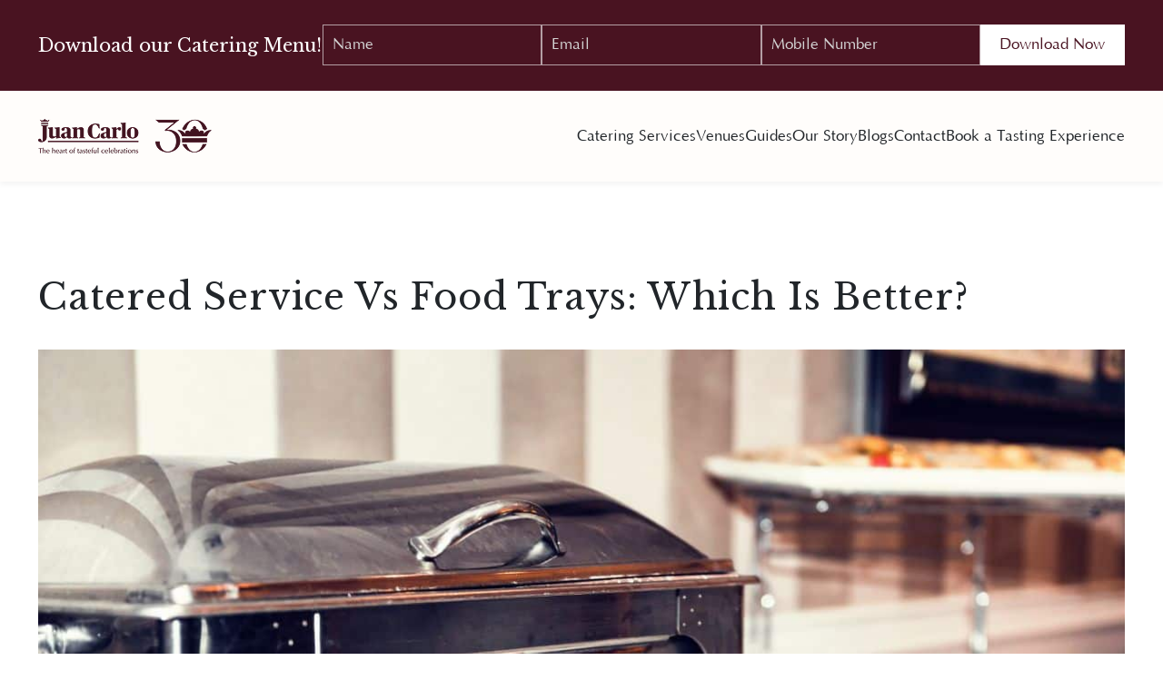

--- FILE ---
content_type: text/html; charset=UTF-8
request_url: https://juancarlo.ph/catered-service-food-trays/
body_size: 20817
content:
<!DOCTYPE html>
<html lang="en">

<head>
  <meta charset="UTF-8">
  <meta http-equiv="X-UA-Compatible" content="IE=edge">
  <meta name="viewport" content="width=device-width, initial-scale=1.0">
  <title>
    Catered Service Vs Food Trays: Which Is Better?  </title>
    <link rel="stylesheet"
    href="https://juancarlo.ph/wp-content/themes/juancarlo2024/assets/library/bootstrap-5-3/bootstrap.min.css">
<link rel="stylesheet" href="https://juancarlo.ph/wp-content/themes/juancarlo2024/inc/css/global.css">
<link rel="stylesheet" href="https://juancarlo.ph/wp-content/themes/juancarlo2024/inc/css/posts.css">





  <!-- Google tag (gtag.js) -->
  <script src="https://www.googletagmanager.com/gtag/js?id=G-MVS1EX57FB"></script>
  <script>
    window.dataLayer = window.dataLayer || [];
    function gtag() { dataLayer.push(arguments); }
    gtag('js', new Date());
    gtag('config', 'G-MVS1EX57FB');
  </script>

  <!-- Google tag (gtag.js) -->
  <script src="https://www.googletagmanager.com/gtag/js?id=UA-39768156-1"></script>
  <script>
    window.dataLayer = window.dataLayer || [];
    function gtag() { dataLayer.push(arguments); }
    gtag('js', new Date());
    gtag('config', 'UA-39768156-1');
  </script>

  <script>(function (a, s, y, n, c, h, i, d, e) {
      s.className += ' ' + y; h.start = 1 * new Date;
      h.end = i = function () { s.className = s.className.replace(RegExp(' ?' + y), '') };
      (a[n] = a[n] || []).hide = h; setTimeout(function () { i(); h.end = null }, c); h.timeout = c;
    })(window, document.documentElement, 'async-hide', 'dataLayer', 4000,
      { 'GTM-PH7ZWGH': true });</script>
  <script>
    (function (i, s, o, g, r, a, m) {
      i['GoogleAnalyticsObject'] = r; i[r] = i[r] || function () {
        (i[r].q = i[r].q || []).push(arguments)
      }, i[r].l = 1 * new Date(); a = s.createElement(o),
        m = s.getElementsByTagName(o)[0]; a.async = 1; a.src = g; m.parentNode.insertBefore(a, m)
    })(window, document, 'script', 'https://www.google-analytics.com/analytics.js', 'ga');

    ga('create', 'UA-39768156-1', 'auto');
    ga('require', 'GTM-PH7ZWGH');
    ga('send', 'pageview');
  </script>
  <!-- Begin Inspectlet Embed Code -->
  <script type="text/javascript" id="inspectletjs">
    window.__insp = window.__insp || [];
    __insp.push(['wid', 199214121]);
    (function () {
      function ldinsp() { if (typeof window.__inspld != "undefined") return; window.__inspld = 1; var insp = document.createElement('script'); insp.type = 'text/javascript'; insp.async = true; insp.id = "inspsync"; insp.src = ('https:' == document.location.protocol ? 'https' : 'http') + '://cdn.inspectlet.com/inspectlet.js'; var x = document.getElementsByTagName('script')[0]; x.parentNode.insertBefore(insp, x); };
      setTimeout(ldinsp, 500); document.readyState != "complete" ? (window.attachEvent ? window.attachEvent('onload', ldinsp) : window.addEventListener('load', ldinsp, false)) : ldinsp();
    })();
  </script>


  <meta name='robots' content='index, follow, max-image-preview:large, max-snippet:-1, max-video-preview:-1' />

	<!-- This site is optimized with the Yoast SEO plugin v26.3 - https://yoast.com/wordpress/plugins/seo/ -->
	<meta name="description" content="Not sure what service to book for your next event? Here&#039;s what you need to know about catered services vs food trays!" />
	<link rel="canonical" href="https://juancarlo.ph/catered-service-food-trays/" />
	<meta property="og:locale" content="en_US" />
	<meta property="og:type" content="article" />
	<meta property="og:title" content="Catered Service Vs Food Trays: Which Is Better?" />
	<meta property="og:description" content="Not sure what service to book for your next event? Here&#039;s what you need to know about catered services vs food trays!" />
	<meta property="og:url" content="https://juancarlo.ph/catered-service-food-trays/" />
	<meta property="og:site_name" content="Juan Carlo" />
	<meta property="article:published_time" content="2022-10-10T08:49:59+00:00" />
	<meta property="article:modified_time" content="2023-07-18T09:32:06+00:00" />
	<meta property="og:image" content="https://juancarlo.ph/wp-content/uploads/2022/09/lunch-catering-2021-08-26-16-53-28-utc.jpg" />
	<meta property="og:image:width" content="1200" />
	<meta property="og:image:height" content="800" />
	<meta property="og:image:type" content="image/jpeg" />
	<meta name="author" content="jc-admin" />
	<meta name="twitter:card" content="summary_large_image" />
	<meta name="twitter:label1" content="Written by" />
	<meta name="twitter:data1" content="jc-admin" />
	<meta name="twitter:label2" content="Est. reading time" />
	<meta name="twitter:data2" content="5 minutes" />
	<script type="application/ld+json" class="yoast-schema-graph">{"@context":"https://schema.org","@graph":[{"@type":"WebPage","@id":"https://juancarlo.ph/catered-service-food-trays/","url":"https://juancarlo.ph/catered-service-food-trays/","name":"Catered Service Vs Food Trays: Which Is Better?","isPartOf":{"@id":"https://juancarlo.ph/#website"},"primaryImageOfPage":{"@id":"https://juancarlo.ph/catered-service-food-trays/#primaryimage"},"image":{"@id":"https://juancarlo.ph/catered-service-food-trays/#primaryimage"},"thumbnailUrl":"https://juancarlo.ph/wp-content/uploads/2022/09/lunch-catering-2021-08-26-16-53-28-utc.jpg","datePublished":"2022-10-10T08:49:59+00:00","dateModified":"2023-07-18T09:32:06+00:00","author":{"@id":"https://juancarlo.ph/#/schema/person/e3112e1eeb0ce6e12d8258a28498dc22"},"description":"Not sure what service to book for your next event? Here's what you need to know about catered services vs food trays!","inLanguage":"en-US","potentialAction":[{"@type":"ReadAction","target":["https://juancarlo.ph/catered-service-food-trays/"]}]},{"@type":"ImageObject","inLanguage":"en-US","@id":"https://juancarlo.ph/catered-service-food-trays/#primaryimage","url":"https://juancarlo.ph/wp-content/uploads/2022/09/lunch-catering-2021-08-26-16-53-28-utc.jpg","contentUrl":"https://juancarlo.ph/wp-content/uploads/2022/09/lunch-catering-2021-08-26-16-53-28-utc.jpg","width":1200,"height":800,"caption":"Catered Service Vs Food Trays: Which Is Better?"},{"@type":"WebSite","@id":"https://juancarlo.ph/#website","url":"https://juancarlo.ph/","name":"Juan Carlo","description":"","potentialAction":[{"@type":"SearchAction","target":{"@type":"EntryPoint","urlTemplate":"https://juancarlo.ph/?s={search_term_string}"},"query-input":{"@type":"PropertyValueSpecification","valueRequired":true,"valueName":"search_term_string"}}],"inLanguage":"en-US"},{"@type":"Person","@id":"https://juancarlo.ph/#/schema/person/e3112e1eeb0ce6e12d8258a28498dc22","name":"jc-admin","image":{"@type":"ImageObject","inLanguage":"en-US","@id":"https://juancarlo.ph/#/schema/person/image/","url":"https://secure.gravatar.com/avatar/?s=96&d=mm&r=g","contentUrl":"https://secure.gravatar.com/avatar/?s=96&d=mm&r=g","caption":"jc-admin"},"url":"https://juancarlo.ph/author/jc-admin/"}]}</script>
	<!-- / Yoast SEO plugin. -->


<link rel="alternate" type="application/rss+xml" title="Juan Carlo &raquo; Catered Service Vs Food Trays: Which Is Better? Comments Feed" href="https://juancarlo.ph/catered-service-food-trays/feed/" />
<link rel="alternate" title="oEmbed (JSON)" type="application/json+oembed" href="https://juancarlo.ph/wp-json/oembed/1.0/embed?url=https%3A%2F%2Fjuancarlo.ph%2Fcatered-service-food-trays%2F" />
<link rel="alternate" title="oEmbed (XML)" type="text/xml+oembed" href="https://juancarlo.ph/wp-json/oembed/1.0/embed?url=https%3A%2F%2Fjuancarlo.ph%2Fcatered-service-food-trays%2F&#038;format=xml" />
<style id='wp-img-auto-sizes-contain-inline-css' type='text/css'>
img:is([sizes=auto i],[sizes^="auto," i]){contain-intrinsic-size:3000px 1500px}
/*# sourceURL=wp-img-auto-sizes-contain-inline-css */
</style>

<style id='wp-emoji-styles-inline-css' type='text/css'>

	img.wp-smiley, img.emoji {
		display: inline !important;
		border: none !important;
		box-shadow: none !important;
		height: 1em !important;
		width: 1em !important;
		margin: 0 0.07em !important;
		vertical-align: -0.1em !important;
		background: none !important;
		padding: 0 !important;
	}
/*# sourceURL=wp-emoji-styles-inline-css */
</style>
<link rel='stylesheet' id='wp-block-library-css' href='https://juancarlo.ph/wp-includes/css/dist/block-library/style.min.css?ver=6.9' type='text/css' media='all' />
<style id='global-styles-inline-css' type='text/css'>
:root{--wp--preset--aspect-ratio--square: 1;--wp--preset--aspect-ratio--4-3: 4/3;--wp--preset--aspect-ratio--3-4: 3/4;--wp--preset--aspect-ratio--3-2: 3/2;--wp--preset--aspect-ratio--2-3: 2/3;--wp--preset--aspect-ratio--16-9: 16/9;--wp--preset--aspect-ratio--9-16: 9/16;--wp--preset--color--black: #000000;--wp--preset--color--cyan-bluish-gray: #abb8c3;--wp--preset--color--white: #ffffff;--wp--preset--color--pale-pink: #f78da7;--wp--preset--color--vivid-red: #cf2e2e;--wp--preset--color--luminous-vivid-orange: #ff6900;--wp--preset--color--luminous-vivid-amber: #fcb900;--wp--preset--color--light-green-cyan: #7bdcb5;--wp--preset--color--vivid-green-cyan: #00d084;--wp--preset--color--pale-cyan-blue: #8ed1fc;--wp--preset--color--vivid-cyan-blue: #0693e3;--wp--preset--color--vivid-purple: #9b51e0;--wp--preset--gradient--vivid-cyan-blue-to-vivid-purple: linear-gradient(135deg,rgb(6,147,227) 0%,rgb(155,81,224) 100%);--wp--preset--gradient--light-green-cyan-to-vivid-green-cyan: linear-gradient(135deg,rgb(122,220,180) 0%,rgb(0,208,130) 100%);--wp--preset--gradient--luminous-vivid-amber-to-luminous-vivid-orange: linear-gradient(135deg,rgb(252,185,0) 0%,rgb(255,105,0) 100%);--wp--preset--gradient--luminous-vivid-orange-to-vivid-red: linear-gradient(135deg,rgb(255,105,0) 0%,rgb(207,46,46) 100%);--wp--preset--gradient--very-light-gray-to-cyan-bluish-gray: linear-gradient(135deg,rgb(238,238,238) 0%,rgb(169,184,195) 100%);--wp--preset--gradient--cool-to-warm-spectrum: linear-gradient(135deg,rgb(74,234,220) 0%,rgb(151,120,209) 20%,rgb(207,42,186) 40%,rgb(238,44,130) 60%,rgb(251,105,98) 80%,rgb(254,248,76) 100%);--wp--preset--gradient--blush-light-purple: linear-gradient(135deg,rgb(255,206,236) 0%,rgb(152,150,240) 100%);--wp--preset--gradient--blush-bordeaux: linear-gradient(135deg,rgb(254,205,165) 0%,rgb(254,45,45) 50%,rgb(107,0,62) 100%);--wp--preset--gradient--luminous-dusk: linear-gradient(135deg,rgb(255,203,112) 0%,rgb(199,81,192) 50%,rgb(65,88,208) 100%);--wp--preset--gradient--pale-ocean: linear-gradient(135deg,rgb(255,245,203) 0%,rgb(182,227,212) 50%,rgb(51,167,181) 100%);--wp--preset--gradient--electric-grass: linear-gradient(135deg,rgb(202,248,128) 0%,rgb(113,206,126) 100%);--wp--preset--gradient--midnight: linear-gradient(135deg,rgb(2,3,129) 0%,rgb(40,116,252) 100%);--wp--preset--font-size--small: 13px;--wp--preset--font-size--medium: 20px;--wp--preset--font-size--large: 36px;--wp--preset--font-size--x-large: 42px;--wp--preset--spacing--20: 0.44rem;--wp--preset--spacing--30: 0.67rem;--wp--preset--spacing--40: 1rem;--wp--preset--spacing--50: 1.5rem;--wp--preset--spacing--60: 2.25rem;--wp--preset--spacing--70: 3.38rem;--wp--preset--spacing--80: 5.06rem;--wp--preset--shadow--natural: 6px 6px 9px rgba(0, 0, 0, 0.2);--wp--preset--shadow--deep: 12px 12px 50px rgba(0, 0, 0, 0.4);--wp--preset--shadow--sharp: 6px 6px 0px rgba(0, 0, 0, 0.2);--wp--preset--shadow--outlined: 6px 6px 0px -3px rgb(255, 255, 255), 6px 6px rgb(0, 0, 0);--wp--preset--shadow--crisp: 6px 6px 0px rgb(0, 0, 0);}:where(.is-layout-flex){gap: 0.5em;}:where(.is-layout-grid){gap: 0.5em;}body .is-layout-flex{display: flex;}.is-layout-flex{flex-wrap: wrap;align-items: center;}.is-layout-flex > :is(*, div){margin: 0;}body .is-layout-grid{display: grid;}.is-layout-grid > :is(*, div){margin: 0;}:where(.wp-block-columns.is-layout-flex){gap: 2em;}:where(.wp-block-columns.is-layout-grid){gap: 2em;}:where(.wp-block-post-template.is-layout-flex){gap: 1.25em;}:where(.wp-block-post-template.is-layout-grid){gap: 1.25em;}.has-black-color{color: var(--wp--preset--color--black) !important;}.has-cyan-bluish-gray-color{color: var(--wp--preset--color--cyan-bluish-gray) !important;}.has-white-color{color: var(--wp--preset--color--white) !important;}.has-pale-pink-color{color: var(--wp--preset--color--pale-pink) !important;}.has-vivid-red-color{color: var(--wp--preset--color--vivid-red) !important;}.has-luminous-vivid-orange-color{color: var(--wp--preset--color--luminous-vivid-orange) !important;}.has-luminous-vivid-amber-color{color: var(--wp--preset--color--luminous-vivid-amber) !important;}.has-light-green-cyan-color{color: var(--wp--preset--color--light-green-cyan) !important;}.has-vivid-green-cyan-color{color: var(--wp--preset--color--vivid-green-cyan) !important;}.has-pale-cyan-blue-color{color: var(--wp--preset--color--pale-cyan-blue) !important;}.has-vivid-cyan-blue-color{color: var(--wp--preset--color--vivid-cyan-blue) !important;}.has-vivid-purple-color{color: var(--wp--preset--color--vivid-purple) !important;}.has-black-background-color{background-color: var(--wp--preset--color--black) !important;}.has-cyan-bluish-gray-background-color{background-color: var(--wp--preset--color--cyan-bluish-gray) !important;}.has-white-background-color{background-color: var(--wp--preset--color--white) !important;}.has-pale-pink-background-color{background-color: var(--wp--preset--color--pale-pink) !important;}.has-vivid-red-background-color{background-color: var(--wp--preset--color--vivid-red) !important;}.has-luminous-vivid-orange-background-color{background-color: var(--wp--preset--color--luminous-vivid-orange) !important;}.has-luminous-vivid-amber-background-color{background-color: var(--wp--preset--color--luminous-vivid-amber) !important;}.has-light-green-cyan-background-color{background-color: var(--wp--preset--color--light-green-cyan) !important;}.has-vivid-green-cyan-background-color{background-color: var(--wp--preset--color--vivid-green-cyan) !important;}.has-pale-cyan-blue-background-color{background-color: var(--wp--preset--color--pale-cyan-blue) !important;}.has-vivid-cyan-blue-background-color{background-color: var(--wp--preset--color--vivid-cyan-blue) !important;}.has-vivid-purple-background-color{background-color: var(--wp--preset--color--vivid-purple) !important;}.has-black-border-color{border-color: var(--wp--preset--color--black) !important;}.has-cyan-bluish-gray-border-color{border-color: var(--wp--preset--color--cyan-bluish-gray) !important;}.has-white-border-color{border-color: var(--wp--preset--color--white) !important;}.has-pale-pink-border-color{border-color: var(--wp--preset--color--pale-pink) !important;}.has-vivid-red-border-color{border-color: var(--wp--preset--color--vivid-red) !important;}.has-luminous-vivid-orange-border-color{border-color: var(--wp--preset--color--luminous-vivid-orange) !important;}.has-luminous-vivid-amber-border-color{border-color: var(--wp--preset--color--luminous-vivid-amber) !important;}.has-light-green-cyan-border-color{border-color: var(--wp--preset--color--light-green-cyan) !important;}.has-vivid-green-cyan-border-color{border-color: var(--wp--preset--color--vivid-green-cyan) !important;}.has-pale-cyan-blue-border-color{border-color: var(--wp--preset--color--pale-cyan-blue) !important;}.has-vivid-cyan-blue-border-color{border-color: var(--wp--preset--color--vivid-cyan-blue) !important;}.has-vivid-purple-border-color{border-color: var(--wp--preset--color--vivid-purple) !important;}.has-vivid-cyan-blue-to-vivid-purple-gradient-background{background: var(--wp--preset--gradient--vivid-cyan-blue-to-vivid-purple) !important;}.has-light-green-cyan-to-vivid-green-cyan-gradient-background{background: var(--wp--preset--gradient--light-green-cyan-to-vivid-green-cyan) !important;}.has-luminous-vivid-amber-to-luminous-vivid-orange-gradient-background{background: var(--wp--preset--gradient--luminous-vivid-amber-to-luminous-vivid-orange) !important;}.has-luminous-vivid-orange-to-vivid-red-gradient-background{background: var(--wp--preset--gradient--luminous-vivid-orange-to-vivid-red) !important;}.has-very-light-gray-to-cyan-bluish-gray-gradient-background{background: var(--wp--preset--gradient--very-light-gray-to-cyan-bluish-gray) !important;}.has-cool-to-warm-spectrum-gradient-background{background: var(--wp--preset--gradient--cool-to-warm-spectrum) !important;}.has-blush-light-purple-gradient-background{background: var(--wp--preset--gradient--blush-light-purple) !important;}.has-blush-bordeaux-gradient-background{background: var(--wp--preset--gradient--blush-bordeaux) !important;}.has-luminous-dusk-gradient-background{background: var(--wp--preset--gradient--luminous-dusk) !important;}.has-pale-ocean-gradient-background{background: var(--wp--preset--gradient--pale-ocean) !important;}.has-electric-grass-gradient-background{background: var(--wp--preset--gradient--electric-grass) !important;}.has-midnight-gradient-background{background: var(--wp--preset--gradient--midnight) !important;}.has-small-font-size{font-size: var(--wp--preset--font-size--small) !important;}.has-medium-font-size{font-size: var(--wp--preset--font-size--medium) !important;}.has-large-font-size{font-size: var(--wp--preset--font-size--large) !important;}.has-x-large-font-size{font-size: var(--wp--preset--font-size--x-large) !important;}
/*# sourceURL=global-styles-inline-css */
</style>

<style id='classic-theme-styles-inline-css' type='text/css'>
/*! This file is auto-generated */
.wp-block-button__link{color:#fff;background-color:#32373c;border-radius:9999px;box-shadow:none;text-decoration:none;padding:calc(.667em + 2px) calc(1.333em + 2px);font-size:1.125em}.wp-block-file__button{background:#32373c;color:#fff;text-decoration:none}
/*# sourceURL=/wp-includes/css/classic-themes.min.css */
</style>
<link rel='stylesheet' id='contact-form-7-css' href='https://juancarlo.ph/wp-content/plugins/contact-form-7/includes/css/styles.css?ver=6.1.3' type='text/css' media='all' />
<link rel='stylesheet' id='wpcf7-redirect-script-frontend-css' href='https://juancarlo.ph/wp-content/plugins/wpcf7-redirect/build/assets/frontend-script.css?ver=2c532d7e2be36f6af233' type='text/css' media='all' />
<link rel='stylesheet' id='wpdreams-asl-basic-css' href='https://juancarlo.ph/wp-content/plugins/ajax-search-lite/css/style.basic.css?ver=4.13.4' type='text/css' media='all' />
<style id='wpdreams-asl-basic-inline-css' type='text/css'>

					div[id*='ajaxsearchlitesettings'].searchsettings .asl_option_inner label {
						font-size: 0px !important;
						color: rgba(0, 0, 0, 0);
					}
					div[id*='ajaxsearchlitesettings'].searchsettings .asl_option_inner label:after {
						font-size: 11px !important;
						position: absolute;
						top: 0;
						left: 0;
						z-index: 1;
					}
					.asl_w_container {
						width: 100%;
						margin: 0px 0px 0px 0px;
						min-width: 200px;
					}
					div[id*='ajaxsearchlite'].asl_m {
						width: 100%;
					}
					div[id*='ajaxsearchliteres'].wpdreams_asl_results div.resdrg span.highlighted {
						font-weight: bold;
						color: rgba(217, 49, 43, 1);
						background-color: rgba(238, 238, 238, 1);
					}
					div[id*='ajaxsearchliteres'].wpdreams_asl_results .results img.asl_image {
						width: 70px;
						height: 70px;
						object-fit: cover;
					}
					div[id*='ajaxsearchlite'].asl_r .results {
						max-height: none;
					}
					div[id*='ajaxsearchlite'].asl_r {
						position: absolute;
					}
				
						div.asl_m.asl_w {
							border:1px solid rgba(33, 37, 41, 1) !important;border-radius:0px 0px 0px 0px !important;
							box-shadow: none !important;
						}
						div.asl_m.asl_w .probox {border: none !important;}
					
						div.asl_r.asl_w.vertical .results .item::after {
							display: block;
							position: absolute;
							bottom: 0;
							content: '';
							height: 1px;
							width: 100%;
							background: #D8D8D8;
						}
						div.asl_r.asl_w.vertical .results .item.asl_last_item::after {
							display: none;
						}
					 div#ajaxsearchlite1 {
    height: 55px;
    display: flex;
    flex-direction: column;
    justify-content: center;
    width: 100%;
}

#ajaxsearchlite1 .probox .proinput input, div.asl_w .probox .proinput input,div.asl_w .probox .proinput input::placeholder{
    font-family: "Optima" !important;
    font-size: 17px;
    font-style: normal;
    font-weight: 400;
    line-height: 25px;
    color: #616161 !important;
}

#ajaxsearchlite1 .probox, div.asl_w .probox {
    padding: 0 20px;
}

div.asl_m .probox .proinput {
    margin: 0;
    padding: 0;
}

div.asl_m .probox .promagnifier .innericon svg, div.asl_m .probox .prosettings .innericon svg, div.asl_m .probox .proloading svg {
    width: 20px;
}

div.asl_w .probox .promagnifier {
    width: 20px;
    height: 28px;
}
/*# sourceURL=wpdreams-asl-basic-inline-css */
</style>
<link rel='stylesheet' id='wpdreams-asl-instance-css' href='https://juancarlo.ph/wp-content/plugins/ajax-search-lite/css/style-underline.css?ver=4.13.4' type='text/css' media='all' />
<script type="text/javascript" src="https://juancarlo.ph/wp-includes/js/jquery/jquery.min.js?ver=3.7.1" id="jquery-core-js"></script>
<script type="text/javascript" src="https://juancarlo.ph/wp-includes/js/jquery/jquery-migrate.min.js?ver=3.4.1" id="jquery-migrate-js"></script>
<link rel="https://api.w.org/" href="https://juancarlo.ph/wp-json/" /><link rel="alternate" title="JSON" type="application/json" href="https://juancarlo.ph/wp-json/wp/v2/posts/9967" /><link rel="EditURI" type="application/rsd+xml" title="RSD" href="https://juancarlo.ph/xmlrpc.php?rsd" />
<meta name="generator" content="WordPress 6.9" />
<link rel='shortlink' href='https://juancarlo.ph/?p=9967' />
				<link rel="preconnect" href="https://fonts.gstatic.com" crossorigin />
				<link rel="preload" as="style" href="//fonts.googleapis.com/css?family=Open+Sans&display=swap" />
								<link rel="stylesheet" href="//fonts.googleapis.com/css?family=Open+Sans&display=swap" media="all" />
				<link rel="icon" href="https://juancarlo.ph/wp-content/uploads/2022/04/favicon.png" sizes="32x32" />
<link rel="icon" href="https://juancarlo.ph/wp-content/uploads/2022/04/favicon.png" sizes="192x192" />
<link rel="apple-touch-icon" href="https://juancarlo.ph/wp-content/uploads/2022/04/favicon.png" />
<meta name="msapplication-TileImage" content="https://juancarlo.ph/wp-content/uploads/2022/04/favicon.png" />
</head>

<body class="wp-singular post-template-default single single-post postid-9967 single-format-standard wp-theme-juancarlo2024">
      <section class="header_-brochure l-_hpx desktop">
      <div class="container-fluid">
        <div class="wrapper">
          <div class="contact__form">
            <span class="hea_der">Download our Catering Menu!</span>
            
<div class="wpcf7 no-js" id="wpcf7-f12650-o1" lang="en-US" dir="ltr" data-wpcf7-id="12650">
<div class="screen-reader-response"><p role="status" aria-live="polite" aria-atomic="true"></p> <ul></ul></div>
<form action="/catered-service-food-trays/#wpcf7-f12650-o1" method="post" class="wpcf7-form init" aria-label="Contact form" novalidate="novalidate" data-status="init">
<fieldset class="hidden-fields-container"><input type="hidden" name="_wpcf7" value="12650" /><input type="hidden" name="_wpcf7_version" value="6.1.3" /><input type="hidden" name="_wpcf7_locale" value="en_US" /><input type="hidden" name="_wpcf7_unit_tag" value="wpcf7-f12650-o1" /><input type="hidden" name="_wpcf7_container_post" value="0" /><input type="hidden" name="_wpcf7_posted_data_hash" value="" />
</fieldset>
<p><span class="wpcf7-form-control-wrap" data-name="your-name"><input size="40" maxlength="400" class="wpcf7-form-control wpcf7-text wpcf7-validates-as-required" aria-required="true" aria-invalid="false" placeholder="Name" value="" type="text" name="your-name" /></span><br />
<span class="wpcf7-form-control-wrap" data-name="your-email"><input size="40" maxlength="400" class="wpcf7-form-control wpcf7-email wpcf7-validates-as-required wpcf7-text wpcf7-validates-as-email" aria-required="true" aria-invalid="false" placeholder="Email" value="" type="email" name="your-email" /></span><br />
<span class="wpcf7-form-control-wrap" data-name="your-contact"><input size="40" maxlength="400" class="wpcf7-form-control wpcf7-tel wpcf7-validates-as-required wpcf7-text wpcf7-validates-as-tel" aria-required="true" aria-invalid="false" placeholder="Mobile Number" value="" type="tel" name="your-contact" /></span><br />
<input class="wpcf7-form-control wpcf7-submit has-spinner _-white_yel_cta" type="submit" value="Download Now" />
</p><div class="wpcf7-response-output" aria-hidden="true"></div>
</form>
</div>
          </div>
        </div>
      </div>
    </section>
    <section class="header_-brochure l-_hpx mobile">
      <div class="container-fluid">
        <div class="nav__phone">
          <div class="accordion accordion-flush" id="accordionFlushExample">
            <div class="accordion-item">
              <div class="accordion-header" id="flush-headingOne">
                <button class="accordion-button collapsed" type="button" data-bs-toggle="collapse"
                  data-bs-target="#flush-collapseOne" aria-expanded="false" aria-controls="flush-collapseOne">
                  <span class="hea_der">Download our Catering Menu!</span>
                </button>
              </div>
              <div id="flush-collapseOne" class="accordion-collapse collapse" aria-labelledby="flush-headingOne"
                data-bs-parent="#accordionFlushExample">
                <div class="accordion-body contact__form ">
                  
<div class="wpcf7 no-js" id="wpcf7-f12650-o2" lang="en-US" dir="ltr" data-wpcf7-id="12650">
<div class="screen-reader-response"><p role="status" aria-live="polite" aria-atomic="true"></p> <ul></ul></div>
<form action="/catered-service-food-trays/#wpcf7-f12650-o2" method="post" class="wpcf7-form init" aria-label="Contact form" novalidate="novalidate" data-status="init">
<fieldset class="hidden-fields-container"><input type="hidden" name="_wpcf7" value="12650" /><input type="hidden" name="_wpcf7_version" value="6.1.3" /><input type="hidden" name="_wpcf7_locale" value="en_US" /><input type="hidden" name="_wpcf7_unit_tag" value="wpcf7-f12650-o2" /><input type="hidden" name="_wpcf7_container_post" value="0" /><input type="hidden" name="_wpcf7_posted_data_hash" value="" />
</fieldset>
<p><span class="wpcf7-form-control-wrap" data-name="your-name"><input size="40" maxlength="400" class="wpcf7-form-control wpcf7-text wpcf7-validates-as-required" aria-required="true" aria-invalid="false" placeholder="Name" value="" type="text" name="your-name" /></span><br />
<span class="wpcf7-form-control-wrap" data-name="your-email"><input size="40" maxlength="400" class="wpcf7-form-control wpcf7-email wpcf7-validates-as-required wpcf7-text wpcf7-validates-as-email" aria-required="true" aria-invalid="false" placeholder="Email" value="" type="email" name="your-email" /></span><br />
<span class="wpcf7-form-control-wrap" data-name="your-contact"><input size="40" maxlength="400" class="wpcf7-form-control wpcf7-tel wpcf7-validates-as-required wpcf7-text wpcf7-validates-as-tel" aria-required="true" aria-invalid="false" placeholder="Mobile Number" value="" type="tel" name="your-contact" /></span><br />
<input class="wpcf7-form-control wpcf7-submit has-spinner _-white_yel_cta" type="submit" value="Download Now" />
</p><div class="wpcf7-response-output" aria-hidden="true"></div>
</form>
</div>
                </div>
              </div>
            </div>
          </div>
        </div>
      </div>
    </section>
      <header>
    <div class="container-fluid">
      <div class="wrapper">
        <nav class="navbar navbar-expand-lg">
          <a class="navbar-brand" href="https://juancarlo.ph/"> <img
              src="https://juancarlo.ph/wp-content/themes/juancarlo2024/assets/image/header30_1.png" class="d-block w-100" alt="Juan Carlo Logo"> </a>
          <button class="navbar-toggler" type="button" data-bs-toggle="collapse"
            data-bs-target="#navbarSupportedContent" aria-controls="navbarSupportedContent" aria-expanded="false"
            aria-label="Toggle navigation"> <span class="navbar-toggler-icon"></span>
          </button>
          <div class="collapse navbar-collapse" id="navbarSupportedContent">
            <ul class="d-flex links-nav navbar-nav">
              <li class="target__menu">
                <a href="https://juancarlo.ph/catering-services/" aria-current="page" class="pad_-hov">Catering
                  Services <svg xmlns="http://www.w3.org/2000/svg" width="29" height="17" viewBox="0 0 29 17"
                    fill="none">
                    <path
                      d="M27.6479 1.59817C27.2561 1.20641 26.7246 0.986328 26.1705 0.986328C25.6164 0.986328 25.085 1.20641 24.6931 1.59817L14.349 11.9422L4.00497 1.59816C3.61085 1.21751 3.08298 1.00688 2.53507 1.01164C1.98716 1.0164 1.46303 1.23617 1.07558 1.62362C0.688132 2.01107 0.468362 2.53519 0.463601 3.08311C0.45884 3.63102 0.66947 4.15889 1.05013 4.55301L12.8716 16.3745C13.2635 16.7662 13.7949 16.9863 14.349 16.9863C14.9031 16.9863 15.4346 16.7662 15.8264 16.3745L27.6479 4.55301C28.0397 4.16113 28.2598 3.6297 28.2598 3.07559C28.2598 2.52147 28.0397 1.99004 27.6479 1.59817Z"
                      fill="#212529" />
                  </svg></a>
                <div class="_main_menu catering-services">
                  <ul class="sub-menu">
                    <li class="">
                      <a href="https://juancarlo.ph/wedding-catering-philippines/"
                        aria-current="page">Weddings</a>
                    </li>
                    <li class="">
                      <a href="https://juancarlo.ph/corporate-catering-philippines/"
                        aria-current="page">Corporate Events</a>
                    </li>
                  </ul>
                  <ul class="sub-menu">
                    <li class="">
                      <a href="https://juancarlo.ph/debut-catering-philippines/" aria-current="page">Debuts</a>
                    </li>
                    <li class="">
                      <a href="https://juancarlo.ph/childrens-party-catering-philippines/"
                        aria-current="page">Children's Party</a>
                    </li>
                  </ul>
                  <ul class="sub-menu">
                    <li class="">
                      <a href="https://juancarlo.ph/special-occasions-catering-philippines/"
                        aria-current="page">Special Occasions</a>
                    </li>
                    <li class="">
                      <a href="https://juancarlo.ph/event-styling/" aria-current="page">Event Styling</a>
                    </li>
                  </ul>
                  <ul class="sub-menu">
                    <li class="">
                      <a href="https://juancarlo.ph/catering-packages/" aria-current="page">Catering
                        Packages</a>
                    </li>
                    <li class="">
                      <a href="https://juancarlo.ph/gallery/" aria-current="page">Gallery</a>
                    </li>
                  </ul>
                </div>
              </li>
              <li class="target__menu">
                <a href="https://juancarlo.ph/venues/" aria-current="page" class="pad_-hov">Venues <svg
                    xmlns="http://www.w3.org/2000/svg" width="29" height="17" viewBox="0 0 29 17" fill="none">
                    <path
                      d="M27.6479 1.59817C27.2561 1.20641 26.7246 0.986328 26.1705 0.986328C25.6164 0.986328 25.085 1.20641 24.6931 1.59817L14.349 11.9422L4.00497 1.59816C3.61085 1.21751 3.08298 1.00688 2.53507 1.01164C1.98716 1.0164 1.46303 1.23617 1.07558 1.62362C0.688132 2.01107 0.468362 2.53519 0.463601 3.08311C0.45884 3.63102 0.66947 4.15889 1.05013 4.55301L12.8716 16.3745C13.2635 16.7662 13.7949 16.9863 14.349 16.9863C14.9031 16.9863 15.4346 16.7662 15.8264 16.3745L27.6479 4.55301C28.0397 4.16113 28.2598 3.6297 28.2598 3.07559C28.2598 2.52147 28.0397 1.99004 27.6479 1.59817Z"
                      fill="#212529" />
                  </svg></a>
                <div class="_main_menu venues">
                  <ul class="sub-menu">
                    <li class="nav-color_custom">
                      <a href="https://juancarlo.ph/church/" aria-current="page">Churches</a>
                    </li>
                    <li class="nav-color_custom">
                      <a href="https://juancarlo.ph/old-grove-farmstead/" aria-current="page">Old Grove
                        Farmstead</a>
                    </li>
                    <li class="nav-color_custom">
                      <a href="https://juancarlo.ph/18th-birthday-venues/" aria-current="page">Debut Venues</a>
                    </li>
                    <li class="nav-color_custom">
                      <a href="https://juancarlo.ph/events-place-in-manila/" aria-current="page">Events
                        Places</a>
                    </li>
                  </ul>
                  <ul class="sub-menu custom_mobile">
                    <li class="nav-color_custom">
                      <a href="https://juancarlo.ph/juan-carlo-event-center/" aria-current="page">Event
                        Center</a>
                    </li>
                    <li class="">
                      <a href="https://juancarlo.ph/catering-services-in-manila/" aria-current="page">Manila</a>
                    </li>
                    <li class="">
                      <a href="https://juancarlo.ph/catering-services-in-quezon-city/"
                        aria-current="page">Quezon City</a>
                    </li>
                  </ul>
                  <ul class="sub-menu x-_pad">
                    <div class="text-maroon h-tag h5-tag">Wedding Venues</div>
                    <li class="">
                      <a href="https://juancarlo.ph/batangas-wedding-package" aria-current="page">Batangas</a>
                    </li>
                    <li class="">
                      <a href="https://juancarlo.ph/wedding-venue-in-lipa/" aria-current="page">Lipa</a>
                    </li>
                    <li class="">
                      <a href="https://juancarlo.ph/wedding-packages-manila/" aria-current="page">Manila</a>
                    </li>
                    <li class="">
                      <a href="https://juancarlo.ph/tagaytay-wedding-packages/" aria-current="page">Tagaytay</a>
                    </li>
                  </ul>
                </div>
              </li>
              <li class="target__menu">
                <a href="javascript:void(0)" aria-current="page" class="pad_-hov">Guides <svg
                    xmlns="http://www.w3.org/2000/svg" width="29" height="17" viewBox="0 0 29 17" fill="none">
                    <path
                      d="M27.6479 1.59817C27.2561 1.20641 26.7246 0.986328 26.1705 0.986328C25.6164 0.986328 25.085 1.20641 24.6931 1.59817L14.349 11.9422L4.00497 1.59816C3.61085 1.21751 3.08298 1.00688 2.53507 1.01164C1.98716 1.0164 1.46303 1.23617 1.07558 1.62362C0.688132 2.01107 0.468362 2.53519 0.463601 3.08311C0.45884 3.63102 0.66947 4.15889 1.05013 4.55301L12.8716 16.3745C13.2635 16.7662 13.7949 16.9863 14.349 16.9863C14.9031 16.9863 15.4346 16.7662 15.8264 16.3745L27.6479 4.55301C28.0397 4.16113 28.2598 3.6297 28.2598 3.07559C28.2598 2.52147 28.0397 1.99004 27.6479 1.59817Z"
                      fill="#212529" />
                  </svg></a>
                <div class="_main_menu guides">
                  <ul class="sub-menu  x-_pad">
                    <div class="text-maroon h-tag h5-tag">Wedding</div>
                    <li class="">
                      <a href="https://juancarlo.ph/wedding-food-catering/" aria-current="page">Wedding Food &
                        Menus</a>
                    </li>
                    <li class="">
                      <a href="https://juancarlo.ph/wedding-packages-philippines/" aria-current="page">Wedding
                        Packages & Rates</a>
                    </li>
                    <li class="">
                      <a href="https://juancarlo.ph/wedding-catering-packages/" aria-current="page">Wedding
                        Catering</a>
                    </li>
                    <li class="">
                      <a href="https://juancarlo.ph/wedding-checklist-budget/" aria-current="page">Wedding
                        Budget</a>
                    </li>
                    <li class="">
                      <a href="https://juancarlo.ph/wedding-checklist/" aria-current="page">Wedding
                        Checklist</a>
                    </li>
                    <li class="">
                      <a href="https://juancarlo.ph/pagkain-kasal/" aria-current="page">Pagkain sa Kasal</a>
                    </li>
                    <li class="">
                      <a href="https://juancarlo.ph/pagkain-kasalan/" aria-current="page">Pagkain Kasalan</a>
                    </li>
                  </ul>
                  <ul class="sub-menu x-_pad">
                    <div class="text-maroon h-tag h5-tag">Debut</div>
                    <li class="">
                      <a href="https://juancarlo.ph/debut-planning/" aria-current="page">Debut Planning</a>
                    </li>
                    <li class="">
                      <a href="https://juancarlo.ph/debut-party/" aria-current="page">Debut Party Guide</a>
                    </li>
                  </ul>
                  <ul class="sub-menu  x-_pad">
                    <div class="text-maroon h-tag h5-tag">Corporate</div>
                    <li class="">
                      <a href="https://juancarlo.ph/corporate-catering-manila/" aria-current="page">Corporate
                        Catering in Manila</a>
                    </li>
                  </ul>
                  <ul class="sub-menu x-_pad">
                    <div class="text-maroon h-tag h5-tag">Birthday</div>
                    <li class="">
                      <a href="https://juancarlo.ph/guide-planning-kids-7th-birthday/"
                        aria-current="page">Planning 7th Birthday Party</a>
                    </li>
                  </ul>
                  <ul class="sub-menu x-_pad">
                    <div class="text-maroon h-tag h5-tag">Special Occassions</div>
                    <li class="">
                      <a href="https://juancarlo.ph/small-dinner-party-catering-services-philippines/"
                        aria-current="page">Dinner Parties</a>
                    </li>
                    <li class="">
                      <a href="https://juancarlo.ph/private-party-catering-philippines/"
                        aria-current="page">Private Parties</a>
                    </li>
                  </ul>
                  <ul class="sub-menu x-_pad">
                    <div class="text-maroon h-tag h5-tag">Events Planning</div>
                    <li class="">
                      <a href="https://juancarlo.ph/catering-manila/" aria-current="page">Hiring the Best
                        Catering Services in
                        Manila</a>
                    </li>
                    <li class="">
                      <a href="https://juancarlo.ph/catering-services-philippines/" aria-current="page">Choosing
                        Your Catering Service in the
                        Philippines</a>
                    </li>
                    <li class="">
                      <a href="https://juancarlo.ph/catering-in-tagaytay/" aria-current="page">Catering in
                        Tagaytay: What to
                        Consider</a>
                    </li>
                    <li class="">
                      <a href="https://juancarlo.ph/catering-services-quezon-city/" aria-current="page">Finding
                        Catering Services in Quezon City</a>
                    </li>
                  </ul>
                </div>
              </li>
              <li class="target__menu">
                <a href="https://juancarlo.ph/catering-story/" aria-current="page" class="pad_-hov">Our Story
                  <svg xmlns="http://www.w3.org/2000/svg" width="29" height="17" viewBox="0 0 29 17" fill="none">
                    <path
                      d="M27.6479 1.59817C27.2561 1.20641 26.7246 0.986328 26.1705 0.986328C25.6164 0.986328 25.085 1.20641 24.6931 1.59817L14.349 11.9422L4.00497 1.59816C3.61085 1.21751 3.08298 1.00688 2.53507 1.01164C1.98716 1.0164 1.46303 1.23617 1.07558 1.62362C0.688132 2.01107 0.468362 2.53519 0.463601 3.08311C0.45884 3.63102 0.66947 4.15889 1.05013 4.55301L12.8716 16.3745C13.2635 16.7662 13.7949 16.9863 14.349 16.9863C14.9031 16.9863 15.4346 16.7662 15.8264 16.3745L27.6479 4.55301C28.0397 4.16113 28.2598 3.6297 28.2598 3.07559C28.2598 2.52147 28.0397 1.99004 27.6479 1.59817Z"
                      fill="#212529" />
                  </svg></a>
                <div class="_main_menu our-story">
                  <ul class="sub-menu">
                    <li class="">
                      <a href="https://juancarlo.ph/our-team/" aria-current="page">Our Team</a>
                    </li>
                    <li class="">
                      <a href="https://juancarlo.ph/catering-recognition/" aria-current="page">Industry
                        Recognition</a>
                    </li>
                    <li class="">
                      <a href="https://juancarlo.ph/catering-clients/" aria-current="page">Clientele</a>
                    </li>
                    <li class="">
                      <a href="https://juancarlo.ph/30th-anniversary/" aria-current="page">30th Anniversary</a>
                    </li>
                    <li class="">
                      <a href="https://juancarlo.ph/catering-jobs/" aria-current="page">Careers</a>
                    </li>
                  </ul>
                </div>
              </li>
              <li class="target__menu">
                <a href="https://juancarlo.ph/blogs/" aria-current="page" class="pad_-hov">Blogs</a>
              </li>
              <li class="target__menu">
                <a href="https://juancarlo.ph/contact-us/" aria-current="page" class="pad_-hov">Contact</a>
              </li>
              <li class="target__menu">
                <a href="https://juancarlo.ph/book-a-tasting-experience-with-us/" aria-current="page"
                  class="pad_-hov">Book a Tasting
                  Experience</a>
              </li>
            </ul>
          </div>
        </nav>
      </div>
    </div>
  </header><link rel="stylesheet" href="https://juancarlo.ph/wp-content/themes/juancarlo2024/inc/css/blog-card.css">
<link rel="stylesheet" href="https://juancarlo.ph/wp-content/themes/juancarlo2024/inc/css/single.css">
<style>
    section.blog ._single_content h2:not(img + h2):not(p > img + h2) {
        margin-top: 60px;
    }

    section.blog ._single_content blockquote h2 {
        margin-top: 0 !important;
    }

    section.blog ._single_content p:has(> img) {
        margin: 0;
    }

    @media (max-width:991px) {
        section.blog ._single_content h2:not(img + h2):not(p > img + h2) {
            margin-top: 50px;
        }
    }

    @media (max-width:767px) {
        section.blog ._single_content h2:not(img + h2):not(p > img + h2) {
            margin-top: 40px;
        }
    }
</style>

    <section class="blog l-_hpx">
        <div class="container-fluid">
            <div class="wrapper">
                <div class="row">
                    <div class="col-12">
                        <div class="_single_content">
                            <h1>
                                Catered Service Vs Food Trays: Which Is Better?                            </h1>
                            <img src="https://juancarlo.ph/wp-content/uploads/2022/09/lunch-catering-2021-08-26-16-53-28-utc.jpg" alt="">
                            <h2><span style="font-weight: 400;"><a href="http://juancarlo.ph/wp-content/uploads/2022/09/lunch-catering-2021-08-26-16-53-28-utc.jpg"><img fetchpriority="high" decoding="async" class="alignnone size-full wp-image-9011" src="http://juancarlo.ph/wp-content/uploads/2022/09/lunch-catering-2021-08-26-16-53-28-utc.jpg" alt="Catered Service Vs Food Trays: Which Is Better?" width="1200" height="800" data-wp-pid="9011" /></a>Which is better for an event: catering service or a food tray? </span></h2>
<ol>
<li style="font-weight: 400;" aria-level="1"><span style="font-weight: 400;">Catering services offer equipment and staff</span></li>
<li style="font-weight: 400;" aria-level="1"><span style="font-weight: 400;">Food trays make distribution easier</span></li>
<li style="font-weight: 400;" aria-level="1"><span style="font-weight: 400;">Catering services give the event a formal atmosphere</span></li>
</ol>
<p><span style="font-weight: 400;">Food is an important part of any event. When hosting one, you need to ensure that your guests are well-fed and happy as the celebration goes on. You usually rely on food services and <a href="https://juancarlo.ph/catering-packages/" target="_blank" rel="noopener">catering packages</a> to provide this for you. </span></p>
<p><span style="font-weight: 400;">With many options available for dishes, you may wonder which is best for your event: catered service vs food trays. </span></p>
<p><span style="font-weight: 400;">Both provide high-quality food for your guests to eat and enjoy during your event. That said, each service has its benefits and advantages. </span></p>
<p><span style="font-weight: 400;">This article goes through what each service offers. As you keep reading, you’ll learn if your event is best suited for either a catering service or a food tray service. </span></p>
<h2><b>What is a catering service?</b></h2>
<p><span style="font-weight: 400;">A <a href="https://juancarlo.ph/catering-services/" target="_blank" rel="noopener">catering service</a> is in charge of preparing and providing food for various types of events. This can be as formal as weddings and debuts. Catering services also provide food and services for corporate events and other social gatherings. </span></p>
<p><span style="font-weight: 400;">These events can happen in the houses and offices of the customer. For formal events, a catering service can also be brought to hotels and banquet halls. Customers are provided with menus by caterers. These are packaged according to the number of guests. You are also able to adjust some dishes depending on the dietary restrictions of some guests. </span></p>
<p><span style="font-weight: 400;">During these events, food is served hot. Caterers store food inside chafing dishes to keep warm throughout the event. There are also many catering styles to choose from. </span></p>
<h2><b>What is a food tray? </b></h2>
<p><span style="font-weight: 400;">A food tray service is a specific type of catering service where food is packed in disposable containers. It can be packed in individual containers or in bulk. </span></p>
<p><span style="font-weight: 400;">Caterers give the customer a menu that features the different food they offer. Once ready, they are delivered to the customer. </span></p>
<p><span style="font-weight: 400;">It’s up to the customer to distribute the food during the event itself. This is a popular choice for meetings and seminars in the office. </span></p>
<h2><b>Catering services offer equipment and staff</b></h2>
<p><a href="http://juancarlo.ph/wp-content/uploads/2022/09/woman-making-holiday-decor-with-tablecloth-on-tabl-2022-04-06-05-29-28-utc.jpg"><img decoding="async" class="alignnone size-full wp-image-9010" src="http://juancarlo.ph/wp-content/uploads/2022/09/woman-making-holiday-decor-with-tablecloth-on-tabl-2022-04-06-05-29-28-utc.jpg" alt="Catering services offer equipment and staff" width="1200" height="799" data-wp-pid="9010" /></a></p>
<p><span style="font-weight: 400;">Customers get a lot of inclusions when hiring a catering service for an event. They offer an entire package that is not just limited to the food that they offer. Their service includes chairs, tables, waiters, servers, and all necessary equipment. </span></p>
<p><span style="font-weight: 400;">Upon inquiry, catering services show you the different colors available for tablecloths and table runners. This is to ensure that your tables match the event’s color motif. Some catering services also provide you with the centerpieces of your choice.  </span></p>
<p><span style="font-weight: 400;">It is also common for catering services to coordinate with an event planner to make sure everything runs smoothly on the day of the event. </span></p>
<p><span style="font-weight: 400;">On the other hand, food tray catering services do not provide these services. They simply prepare your food and deliver it to you on the discussed date and time. For convenience, it is always given in takeaway trays that can be good for 10 to 30 people. </span></p>
<h2><b>Food trays make distribution easier</b></h2>
<p><span style="font-weight: 400;">With food trays being packed in disposable containers, it makes it easier to distribute among people present at the event. Utensils and individual packs are sometimes provided to eliminate the need to bring plates and utensils. </span></p>
<p><span style="font-weight: 400;">On the other hand, catering services require an elaborate set-up. There are </span><span style="font-weight: 400;">different styles of</span><a href="https://juancarlo.ph/catering-services/" target="_blank" rel="noopener"><span style="font-weight: 400;"> catering services</span></a><span style="font-weight: 400;">. Each type has a unique way of setting up and serving food to the guests. </span></p>
<p><span style="font-weight: 400;">On the other hand, distributing food through catering takes a bit more time — but it’s still quick and easy for your guests. </span></p>
<p><span style="font-weight: 400;">As we mentioned earlier, there are many different catering styles you can choose for your event. Each one has a different way of providing food to your guests:</span></p>
<h3><span style="font-weight: 400;">Buffet</span></h3>
<p><span style="font-weight: 400;">In a buffet set-up, the different dishes are placed in metal storages called chafing dishes. There is a fire on moderate heat found under it to keep the food warm. The chafing dishes are set up on a table where guests line up to serve themselves the food of their choice.</span></p>
<h3><span style="font-weight: 400;">Sit-down</span></h3>
<p><span style="font-weight: 400;">As its name suggests, guests remain seated in a sit-down catering service. The caterer provides the event with servers who go to tables to provide them with food and drinks. The servers also ask the guest what dish they prefer if there are multiple dishes available. At weddings, it’s common for the bride &amp; groom to decide on one dish for everyone while making tweaks for those with dietary restrictions. </span></p>
<h2><b>Catering services give the event a formal atmosphere</b></h2>
<p><a href="http://juancarlo.ph/wp-content/uploads/2022/09/lunch-catering-2021-08-26-16-53-28-utc.jpg"><img decoding="async" class="alignnone size-full wp-image-9011" src="http://juancarlo.ph/wp-content/uploads/2022/09/lunch-catering-2021-08-26-16-53-28-utc.jpg" alt="Catering services give the event a formal atmosphere" width="1200" height="800" data-wp-pid="9011" /></a></p>
<p><span style="font-weight: 400;">Having a catering service present at any kind of event gives a more formal vibe. When food is served buffet style, it can be a more casual atmosphere compared to sit-down catering. However, the presence of waiters, servers, and table setting takes the event up a notch. </span></p>
<p><span style="font-weight: 400;">Meanwhile, if you choose food trays for your events, it gives a more casual vibe. This kind of catering is best suited for events like outreaches, team buildings, and seminars in remote locations since it’s easy to take containers with you. </span></p>
<h2><b>Key Takeaway</b></h2>
<p><span style="font-weight: 400;">There are many options for food in any kind of event. It usually depends on what kind of event you’re hosting and the number of guests present. From there, you’ll be able to decide between catered service vs food trays. </span></p>
<p><span style="font-weight: 400;">If you’re looking for a catering service in the Philippines, Juan Carlo can help with that. We treat each client with professionalism to be able to provide them with high-quality service. Our food quality is never sacrificed even when making suggestions to adjust your budget. </span><a href="https://juancarlo.ph/contact-us/" target="_blank" rel="noopener"><span style="font-weight: 400;">Contact us here</span></a><span style="font-weight: 400;"> today to talk to us about your catering needs.</span></p>
                            <div class="socmed-links d-flex">
                                <p class="maroon-text">Share</p>
                                <div class="_icon">
                                    <a href="https://www.facebook.com/sharer/sharer.php?u=https://juancarlo.ph/catered-service-food-trays/"
                                        class="facebook-btn" target="_blank">
                                        <svg xmlns="http://www.w3.org/2000/svg" width="20" height="21" viewBox="0 0 20 21"
                                            fill="none">
                                            <path
                                                d="M11.6666 11.7501H13.7499L14.5833 8.41675H11.6666V6.75008C11.6666 5.89175 11.6666 5.08341 13.3333 5.08341H14.5833V2.28341C14.3116 2.24758 13.2858 2.16675 12.2024 2.16675C9.93992 2.16675 8.33325 3.54758 8.33325 6.08341V8.41675H5.83325V11.7501H8.33325V18.8334H11.6666V11.7501Z"
                                                fill="#491321" />
                                        </svg>
                                    </a>
                                    <a href="https://twitter.com/intent/tweet?url=https%3A%2F%2Fjuancarlo.ph%2Fcatered-service-food-trays%2F&text=Catered+Service+Vs+Food+Trays%3A+Which+Is+Better%3F"
                                        target="_blank">
                                        <svg xmlns="http://www.w3.org/2000/svg" width="19" height="16" viewBox="0 0 19 16"
                                            fill="none">
                                            <path
                                                d="M14.4385 0H17.1538L11.2231 6.77692L18.2 16H12.7385L8.45769 10.4077L3.56538 16H0.846154L7.18846 8.75L0.5 0H6.1L9.96538 5.11154L14.4385 0ZM13.4846 14.3769H14.9885L5.28077 1.53846H3.66538L13.4846 14.3769Z"
                                                fill="#491321" />
                                        </svg>
                                    </a>
                                    <a href="https://www.linkedin.com/shareArticle?url=https%3A%2F%2Fjuancarlo.ph%2Fcatered-service-food-trays%2F"
                                        target="_blank">
                                        <svg xmlns="http://www.w3.org/2000/svg" width="21" height="20" viewBox="0 0 21 20"
                                            fill="none">
                                            <g clip-path="url(#clip0_299_5687)">
                                                <path
                                                    d="M4.49481 2.77759C4.49458 3.24906 4.30706 3.70113 3.97351 4.03434C3.63997 4.36755 3.18771 4.55462 2.71624 4.55438C2.24477 4.55415 1.79271 4.36663 1.45949 4.03308C1.12628 3.69954 0.939218 3.24728 0.939453 2.77581C0.939689 2.30434 1.12721 1.85228 1.46075 1.51907C1.7943 1.18585 2.24655 0.998788 2.71802 0.999024C3.18949 0.999259 3.64156 1.18678 3.97477 1.52032C4.30798 1.85387 4.49505 2.30612 4.49481 2.77759ZM4.54814 5.87075H0.992784V16.999H4.54814V5.87075ZM10.1656 5.87075H6.62803V16.999H10.1301V11.1593C10.1301 7.9062 14.3698 7.60399 14.3698 11.1593V16.999H17.8807V9.95053C17.8807 4.46639 11.6055 4.67082 10.1301 7.364L10.1656 5.87075Z"
                                                    fill="#491321" />
                                            </g>
                                            <defs>
                                                <clipPath id="clip0_299_5687">
                                                    <rect width="20" height="20" fill="white" transform="translate(0.5)" />
                                                </clipPath>
                                            </defs>
                                        </svg>
                                    </a>
                                </div>
                            </div>
                        </div>
                    </div>
                </div>
            </div>
        </div>
    </section>
    <section class="related blog l-_hpx latest h_adjust">
    <div class="container-fluid">
        <div class="wrapper">
            <div class="head_content">
                <h2 class="black-text">Related Blogs</h2>
            </div>
            <div class="__blog_card">
                <div class="row">
                                                <div class="col-lg-4 col-12">
                                <div class="blog__card">
                                    <div class="blog__image">
                                        <img src="https://juancarlo.ph/wp-content/uploads/2026/01/Wedding-Catering-for-Filipino-Weddings-What-You-Need-to-Know.jpg" alt="Wedding Catering for Filipino Weddings: What You Need to Know" />
                                    </div>
                                    <div class="blog__body">
                                        <p class="date">
                                            01/26/2026                                        </p>
                                        <h3 class="black-text">
                                            Wedding Catering for Filipino Weddings: What You Need to Know                                        </h3>
                                        <p class="blog-details">
                                            
Overview

 	Food is central to Filipino weddings, symbolizing community, love, and celebration. Choosing the right caterer ensures a seamless, memorable dining experience.
 	Juan Carlo offers buffet, plated, family-style, and cocktail options, tai...
                                        </p>
                                        <div class="read__more__button">
                                            <a href="https://juancarlo.ph/wedding-catering-for-filipino-weddings/" class="read__more" target="_blank">Read More
                                                <svg xmlns="http://www.w3.org/2000/svg" width="21" height="9" viewBox="0 0 21 9"
                                                    fill="none">
                                                    <path
                                                        d="M20.3536 4.85355C20.5488 4.65829 20.5488 4.34171 20.3536 4.14645L17.1716 0.964466C16.9763 0.769204 16.6597 0.769204 16.4645 0.964466C16.2692 1.15973 16.2692 1.47631 16.4645 1.67157L19.2929 4.5L16.4645 7.32843C16.2692 7.52369 16.2692 7.84027 16.4645 8.03553C16.6597 8.2308 16.9763 8.2308 17.1716 8.03553L20.3536 4.85355ZM0 5H20V4H0V5Z"
                                                        fill="#491321" />
                                                </svg>
                                            </a>

                                        </div>
                                    </div>
                                </div>
                            </div>
                                                    <div class="col-lg-4 col-12">
                                <div class="blog__card">
                                    <div class="blog__image">
                                        <img src="https://juancarlo.ph/wp-content/uploads/2026/01/Catering-Ideas-for-Intimate-Weddings.jpg" alt="Catering Ideas for Intimate Weddings" />
                                    </div>
                                    <div class="blog__body">
                                        <p class="date">
                                            01/19/2026                                        </p>
                                        <h3 class="black-text">
                                            Catering Ideas for Intimate Weddings                                        </h3>
                                        <p class="blog-details">
                                            What are the best catering ideas for intimate weddings?

 	Interactive food stations
 	Mini desserts
 	Tasting menus
 	Themed menu
 	Decadent dessert display
 	Specialty drink bar
 	Cultural Fusion


Overview

 	Planning an intimate weddin...
                                        </p>
                                        <div class="read__more__button">
                                            <a href="https://juancarlo.ph/catering-ideas-for-intimate-weddings/" class="read__more" target="_blank">Read More
                                                <svg xmlns="http://www.w3.org/2000/svg" width="21" height="9" viewBox="0 0 21 9"
                                                    fill="none">
                                                    <path
                                                        d="M20.3536 4.85355C20.5488 4.65829 20.5488 4.34171 20.3536 4.14645L17.1716 0.964466C16.9763 0.769204 16.6597 0.769204 16.4645 0.964466C16.2692 1.15973 16.2692 1.47631 16.4645 1.67157L19.2929 4.5L16.4645 7.32843C16.2692 7.52369 16.2692 7.84027 16.4645 8.03553C16.6597 8.2308 16.9763 8.2308 17.1716 8.03553L20.3536 4.85355ZM0 5H20V4H0V5Z"
                                                        fill="#491321" />
                                                </svg>
                                            </a>

                                        </div>
                                    </div>
                                </div>
                            </div>
                                                    <div class="col-lg-4 col-12">
                                <div class="blog__card">
                                    <div class="blog__image">
                                        <img src="https://juancarlo.ph/wp-content/uploads/2026/01/Top-Questions-to-Ask-Your-Wedding-Caterer.jpg" alt="Top Questions to Ask Your Wedding Caterer" />
                                    </div>
                                    <div class="blog__body">
                                        <p class="date">
                                            01/12/2026                                        </p>
                                        <h3 class="black-text">
                                            Top Questions to Ask Your Wedding Caterer                                        </h3>
                                        <p class="blog-details">
                                            
Overview

 	Planning a wedding involves many details, especially ensuring the food meets guests’ dietary needs while maintaining quality and elegance.
 	Asking the right questions about ingredients, fees, staff, and logistics helps secure a seam...
                                        </p>
                                        <div class="read__more__button">
                                            <a href="https://juancarlo.ph/top-questions-to-ask-your-wedding-caterer/" class="read__more" target="_blank">Read More
                                                <svg xmlns="http://www.w3.org/2000/svg" width="21" height="9" viewBox="0 0 21 9"
                                                    fill="none">
                                                    <path
                                                        d="M20.3536 4.85355C20.5488 4.65829 20.5488 4.34171 20.3536 4.14645L17.1716 0.964466C16.9763 0.769204 16.6597 0.769204 16.4645 0.964466C16.2692 1.15973 16.2692 1.47631 16.4645 1.67157L19.2929 4.5L16.4645 7.32843C16.2692 7.52369 16.2692 7.84027 16.4645 8.03553C16.6597 8.2308 16.9763 8.2308 17.1716 8.03553L20.3536 4.85355ZM0 5H20V4H0V5Z"
                                                        fill="#491321" />
                                                </svg>
                                            </a>

                                        </div>
                                    </div>
                                </div>
                            </div>
                                        </div>
            </div>
        </div>
    </div>
</section>
<footer class="l-_hpx">
    <div class="container-fluid">
        <div class="wrapper">
            <div class="row">
                <div class="col-12">
                    <div class="_logo">
                        <a href="https://juancarlo.ph/" target="_blank">
                            <img src="https://juancarlo.ph/wp-content/themes/juancarlo2024/assets/image/footer30.png" alt=""
                                class="w-100">
                        </a>
                    </div>
                </div>
                <div class="col-lg-5 col-12">
                    <div class="_contact_details">
                        <div class="text-white h-tag h2-tag">Follow us on social & RSS</div>
                        <p class="details text-white">Staying in touch with important live notifications of our events
                            and promotions by subscribing to our social feeds below</p>
                        <div class="_social_icon">
                            <a href="https://www.instagram.com/juancarlocaterer/" target="_blank"><svg
                                    xmlns="http://www.w3.org/2000/svg" width="20" height="20" viewBox="0 0 20 20"
                                    fill="none">
                                    <path
                                        d="M11.0286 0C12.1536 0.003 12.7246 0.009 13.2176 0.023L13.4116 0.03C13.6356 0.038 13.8566 0.0479999 14.1236 0.0599999C15.1876 0.11 15.9136 0.278 16.5506 0.525C17.2106 0.779 17.7666 1.123 18.3226 1.678C18.8311 2.1779 19.2245 2.78259 19.4756 3.45C19.7226 4.087 19.8906 4.813 19.9406 5.878C19.9526 6.144 19.9626 6.365 19.9706 6.59L19.9766 6.784C19.9916 7.276 19.9976 7.847 19.9996 8.972L20.0006 9.718V11.028C20.003 11.7574 19.9954 12.4868 19.9776 13.216L19.9716 13.41C19.9636 13.635 19.9536 13.856 19.9416 14.122C19.8916 15.187 19.7216 15.912 19.4756 16.55C19.2253 17.2178 18.8317 17.8226 18.3226 18.322C17.8225 18.8303 17.2179 19.2238 16.5506 19.475C15.9136 19.722 15.1876 19.89 14.1236 19.94C13.8863 19.9512 13.649 19.9612 13.4116 19.97L13.2176 19.976C12.7246 19.99 12.1536 19.997 11.0286 19.999L10.2826 20H8.97358C8.24384 20.0025 7.5141 19.9949 6.78458 19.977L6.59058 19.971C6.35319 19.962 6.11585 19.9517 5.87858 19.94C4.81458 19.89 4.08858 19.722 3.45058 19.475C2.78325 19.2244 2.17879 18.8308 1.67958 18.322C1.17062 17.8223 0.776801 17.2176 0.525577 16.55C0.278577 15.913 0.110577 15.187 0.0605769 14.122C0.0494358 13.8847 0.0394357 13.6474 0.030577 13.41L0.0255771 13.216C0.00714914 12.4868 -0.00118508 11.7574 0.000577001 11.028V8.972C-0.00221397 8.2426 0.00512015 7.5132 0.0225771 6.784L0.029577 6.59C0.037577 6.365 0.047577 6.144 0.059577 5.878C0.109577 4.813 0.277577 4.088 0.524577 3.45C0.775691 2.7819 1.1703 2.17702 1.68058 1.678C2.17967 1.16947 2.78372 0.775987 3.45058 0.525C4.08858 0.278 4.81358 0.11 5.87858 0.0599999C6.14458 0.0479999 6.36658 0.038 6.59058 0.03L6.78458 0.0239999C7.51377 0.00623271 8.24317 -0.0014347 8.97258 0.000999928L11.0286 0ZM10.0006 5C8.67449 5 7.40273 5.52678 6.46504 6.46447C5.52736 7.40215 5.00058 8.67392 5.00058 10C5.00058 11.3261 5.52736 12.5979 6.46504 13.5355C7.40273 14.4732 8.67449 15 10.0006 15C11.3267 15 12.5984 14.4732 13.5361 13.5355C14.4738 12.5979 15.0006 11.3261 15.0006 10C15.0006 8.67392 14.4738 7.40215 13.5361 6.46447C12.5984 5.52678 11.3267 5 10.0006 5ZM10.0006 7C10.3945 6.99993 10.7847 7.07747 11.1487 7.22817C11.5127 7.37887 11.8434 7.5998 12.122 7.87833C12.4007 8.15686 12.6217 8.48754 12.7725 8.85149C12.9233 9.21544 13.001 9.60553 13.0011 9.9995C13.0011 10.3935 12.9236 10.7836 12.7729 11.1476C12.6222 11.5116 12.4013 11.8423 12.1228 12.121C11.8442 12.3996 11.5135 12.6206 11.1496 12.7714C10.7856 12.9223 10.3955 12.9999 10.0016 13C9.20593 13 8.44287 12.6839 7.88026 12.1213C7.31765 11.5587 7.00158 10.7956 7.00158 10C7.00158 9.20435 7.31765 8.44129 7.88026 7.87868C8.44287 7.31607 9.20593 7 10.0016 7M15.2516 3.5C14.9201 3.5 14.6021 3.6317 14.3677 3.86612C14.1333 4.10054 14.0016 4.41848 14.0016 4.75C14.0016 5.08152 14.1333 5.39946 14.3677 5.63388C14.6021 5.8683 14.9201 6 15.2516 6C15.5831 6 15.901 5.8683 16.1355 5.63388C16.3699 5.39946 16.5016 5.08152 16.5016 4.75C16.5016 4.41848 16.3699 4.10054 16.1355 3.86612C15.901 3.6317 15.5831 3.5 15.2516 3.5Z"
                                        fill="white" />
                                </svg></a>
                            <a href="https://www.facebook.com/juancarlocaterer" target="_blank"><svg
                                    xmlns="http://www.w3.org/2000/svg" width="11" height="20" viewBox="0 0 11 20"
                                    fill="none">
                                    <path
                                        d="M7.00104 11.5H9.50104L10.501 7.5H7.00104V5.5C7.00104 4.47 7.00104 3.5 9.00104 3.5H10.501V0.14C10.175 0.0970001 8.94404 0 7.64404 0C4.92904 0 3.00104 1.657 3.00104 4.7V7.5H0.0010376V11.5H3.00104V20H7.00104V11.5Z"
                                        fill="white" />
                                </svg></a>
                            <a href="https://www.tiktok.com/@juancarlothecaterer " target="_blank"><svg
                                    xmlns="http://www.w3.org/2000/svg" width="18" height="20" viewBox="0 0 18 20"
                                    fill="none">
                                    <path
                                        d="M14.3233 3.13333C13.5637 2.26625 13.1452 1.1527 13.1455 0H9.71215V13.7778C9.68567 14.5234 9.37089 15.2296 8.83411 15.7477C8.29733 16.2658 7.58042 16.5555 6.83437 16.5556C5.25659 16.5556 3.94548 15.2667 3.94548 13.6667C3.94548 11.7556 5.78993 10.3222 7.68993 10.9111V7.4C3.85659 6.88889 0.501038 9.86667 0.501038 13.6667C0.501038 17.3667 3.5677 20 6.82326 20C10.3121 20 13.1455 17.1667 13.1455 13.6667V6.67778C14.5377 7.67761 16.2092 8.21405 17.9233 8.21111V4.77778C17.9233 4.77778 15.8344 4.87778 14.3233 3.13333Z"
                                        fill="white" />
                                </svg></a>
                            <a href="mailto:inquiries@juancarlo.ph"><svg xmlns="http://www.w3.org/2000/svg" width="26"
                                    height="20" viewBox="0 0 26 20" fill="none">
                                    <path
                                        d="M23.4232 0H3.42322C2.04822 0 0.935718 1.125 0.935718 2.5L0.923218 17.5C0.923218 18.875 2.04822 20 3.42322 20H23.4232C24.7982 20 25.9232 18.875 25.9232 17.5V2.5C25.9232 1.125 24.7982 0 23.4232 0ZM23.4232 5L13.4232 11.25L3.42322 5V2.5L13.4232 8.75L23.4232 2.5V5Z"
                                        fill="white" />
                                </svg></a>
                        </div>
                    </div>
                    <div class="_subcribe">
                        <div class="text-white h-tag h3-tag">Subscribe to our newsletter</div>
                         
<div class="wpcf7 no-js" id="wpcf7-f13569-o3" lang="en-US" dir="ltr" data-wpcf7-id="13569">
<div class="screen-reader-response"><p role="status" aria-live="polite" aria-atomic="true"></p> <ul></ul></div>
<form action="/catered-service-food-trays/#wpcf7-f13569-o3" method="post" class="wpcf7-form init" aria-label="Contact form" novalidate="novalidate" data-status="init">
<fieldset class="hidden-fields-container"><input type="hidden" name="_wpcf7" value="13569" /><input type="hidden" name="_wpcf7_version" value="6.1.3" /><input type="hidden" name="_wpcf7_locale" value="en_US" /><input type="hidden" name="_wpcf7_unit_tag" value="wpcf7-f13569-o3" /><input type="hidden" name="_wpcf7_container_post" value="0" /><input type="hidden" name="_wpcf7_posted_data_hash" value="" />
</fieldset>
<div class="_form">
	<div class="form-item">
		<p><span class="wpcf7-form-control-wrap" data-name="your-email"><input size="40" maxlength="400" class="wpcf7-form-control wpcf7-email wpcf7-validates-as-required wpcf7-text wpcf7-validates-as-email" aria-required="true" aria-invalid="false" placeholder="Email" value="" type="email" name="your-email" /></span>
		</p>
	</div>
	<p><input class="wpcf7-form-control wpcf7-submit has-spinner _-white_yel_cta" type="submit" value="Subscribe" />
	</p>
</div><div class="wpcf7-response-output" aria-hidden="true"></div>
</form>
</div>
                    </div>
                </div>
                <div class="col-lg-7 col-12">
                    <div class="_-link">
                        <div class="links_sub-menu">
                            <div class="text-white h-tag h3-tag">Quick Links</div>
                            <a href="https://juancarlo.ph/" target="_blank">Home</a>
                            <a href="https://juancarlo.ph/catering-story/" target="_blank">Our Story</a>
                            <a href="https://juancarlo.ph/blogs/" target="_blank">Blogs</a>
                            <a href="https://juancarlo.ph/contact-us/" target="_blank">Contact</a>
                            <a href="https://juancarlo.ph/book-a-tasting-experience-with-us/"
                                target="_blank">Book a Tasting Experience</a>
                            <a href="https://juancarlo.ph/gallery/" target="_blank">Gallery</a>
                            <a href="https://juancarlo.ph/privacy-policy/" target="_blank">Privacy Policy</a>
                            <a href="https://juancarlo.ph/cookie-policy/" target="_blank">Browser Cookie
                                Policy</a>
                        </div>
                        <div class="links_sub-menu">
                            <a href="https://juancarlo.ph/catering-services/" target="_blank">
                                <div class="text-white h-tag h3-tag">Services</div>
                            </a>
                            <a href="https://juancarlo.ph/wedding-catering-philippines/"
                                target="_blank">Weddings</a>
                            <a href="https://juancarlo.ph/corporate-catering-philippines/"
                                target="_blank">Corporate Events</a>
                            <a href="https://juancarlo.ph/debut-catering-philippines/"
                                target="_blank">Debuts</a>
                            <a href="https://juancarlo.ph/childrens-party-catering-philippines/"
                                target="_blank">Children's Party</a>
                            <a href="https://juancarlo.ph/special-occasions-catering-philippines/"
                                target="_blank">Special Occasions</a>
                            <a href="https://juancarlo.ph/catering-packages/" target="_blank">Catering
                                Packages</a>
                            <a href="https://juancarlo.ph/event-styling/" target="_blank">Event Styling</a>
                        </div>
                        <div class="links_sub-menu">
                            <a href="https://juancarlo.ph/venues" target="_blank">
                                <div class="text-white h-tag h3-tag">Venues</div>
                            </a>
                            <a href="https://juancarlo.ph/church/" target="_blank">Churches</a>
                            <a href="https://juancarlo.ph/juan-carlo-event-center/" target="_blank">Event
                                Center</a>
                            <a href="https://juancarlo.ph/old-grove-farmstead/" target="_blank">Old Grove
                                Farmstead</a>
                            <a href="https://juancarlo.ph/18th-birthday-venues/" target="_blank">Debut
                                Venues</a>
                            <a href="https://juancarlo.ph/events-place-in-manila/" target="_blank">Events
                                Places</a>
                        </div>
                    </div>
                    <div class="copyright-container">
                        <p class="text-white"> Copyright ©
                            2026 <a href="http://juancarlo.ph/sitemap.xml" target="_blank">Juan
                                Carlo</a> | <a href="https://seo-hacker.com/seo-philippines/" target="_blank">SEO</a> by
                            <a href="https://seo-hacker.net/" target="_blank">SEO-Hacker</a>. Optimized and maintained
                            by <a href="https://sean.si/" target="_blank">Sean Si</a>
                        </p>
                    </div>
                </div>
            </div>
        </div>
    </div>
</footer>
<script type="speculationrules">
{"prefetch":[{"source":"document","where":{"and":[{"href_matches":"/*"},{"not":{"href_matches":["/wp-*.php","/wp-admin/*","/wp-content/uploads/*","/wp-content/*","/wp-content/plugins/*","/wp-content/themes/juancarlo2024/*","/*\\?(.+)"]}},{"not":{"selector_matches":"a[rel~=\"nofollow\"]"}},{"not":{"selector_matches":".no-prefetch, .no-prefetch a"}}]},"eagerness":"conservative"}]}
</script>
<script type="text/javascript" src="https://juancarlo.ph/wp-includes/js/dist/hooks.min.js?ver=dd5603f07f9220ed27f1" id="wp-hooks-js"></script>
<script type="text/javascript" src="https://juancarlo.ph/wp-includes/js/dist/i18n.min.js?ver=c26c3dc7bed366793375" id="wp-i18n-js"></script>
<script type="text/javascript" id="wp-i18n-js-after">
/* <![CDATA[ */
wp.i18n.setLocaleData( { 'text direction\u0004ltr': [ 'ltr' ] } );
//# sourceURL=wp-i18n-js-after
/* ]]> */
</script>
<script type="text/javascript" src="https://juancarlo.ph/wp-content/plugins/contact-form-7/includes/swv/js/index.js?ver=6.1.3" id="swv-js"></script>
<script type="text/javascript" id="contact-form-7-js-before">
/* <![CDATA[ */
var wpcf7 = {
    "api": {
        "root": "https:\/\/juancarlo.ph\/wp-json\/",
        "namespace": "contact-form-7\/v1"
    },
    "cached": 1
};
//# sourceURL=contact-form-7-js-before
/* ]]> */
</script>
<script type="text/javascript" src="https://juancarlo.ph/wp-content/plugins/contact-form-7/includes/js/index.js?ver=6.1.3" id="contact-form-7-js"></script>
<script type="text/javascript" id="wpcf7-redirect-script-js-extra">
/* <![CDATA[ */
var wpcf7r = {"ajax_url":"https://juancarlo.ph/wp-admin/admin-ajax.php"};
//# sourceURL=wpcf7-redirect-script-js-extra
/* ]]> */
</script>
<script type="text/javascript" src="https://juancarlo.ph/wp-content/plugins/wpcf7-redirect/build/assets/frontend-script.js?ver=2c532d7e2be36f6af233" id="wpcf7-redirect-script-js"></script>
<script type="text/javascript" id="wd-asl-ajaxsearchlite-js-before">
/* <![CDATA[ */
window.ASL = typeof window.ASL !== 'undefined' ? window.ASL : {}; window.ASL.wp_rocket_exception = "DOMContentLoaded"; window.ASL.ajaxurl = "https:\/\/juancarlo.ph\/wp-admin\/admin-ajax.php"; window.ASL.backend_ajaxurl = "https:\/\/juancarlo.ph\/wp-admin\/admin-ajax.php"; window.ASL.asl_url = "https:\/\/juancarlo.ph\/wp-content\/plugins\/ajax-search-lite\/"; window.ASL.detect_ajax = 1; window.ASL.media_query = 4780; window.ASL.version = 4780; window.ASL.pageHTML = ""; window.ASL.additional_scripts = []; window.ASL.script_async_load = false; window.ASL.init_only_in_viewport = true; window.ASL.font_url = "https:\/\/juancarlo.ph\/wp-content\/plugins\/ajax-search-lite\/css\/fonts\/icons2.woff2"; window.ASL.highlight = {"enabled":false,"data":[]}; window.ASL.analytics = {"method":0,"tracking_id":"","string":"?ajax_search={asl_term}","event":{"focus":{"active":true,"action":"focus","category":"ASL","label":"Input focus","value":"1"},"search_start":{"active":false,"action":"search_start","category":"ASL","label":"Phrase: {phrase}","value":"1"},"search_end":{"active":true,"action":"search_end","category":"ASL","label":"{phrase} | {results_count}","value":"1"},"magnifier":{"active":true,"action":"magnifier","category":"ASL","label":"Magnifier clicked","value":"1"},"return":{"active":true,"action":"return","category":"ASL","label":"Return button pressed","value":"1"},"facet_change":{"active":false,"action":"facet_change","category":"ASL","label":"{option_label} | {option_value}","value":"1"},"result_click":{"active":true,"action":"result_click","category":"ASL","label":"{result_title} | {result_url}","value":"1"}}};
//# sourceURL=wd-asl-ajaxsearchlite-js-before
/* ]]> */
</script>
<script type="text/javascript" src="https://juancarlo.ph/wp-content/plugins/ajax-search-lite/js/min/plugin/merged/asl.min.js?ver=4780" id="wd-asl-ajaxsearchlite-js"></script>
<script id="wp-emoji-settings" type="application/json">
{"baseUrl":"https://s.w.org/images/core/emoji/17.0.2/72x72/","ext":".png","svgUrl":"https://s.w.org/images/core/emoji/17.0.2/svg/","svgExt":".svg","source":{"concatemoji":"https://juancarlo.ph/wp-includes/js/wp-emoji-release.min.js?ver=6.9"}}
</script>
<script type="module">
/* <![CDATA[ */
/*! This file is auto-generated */
const a=JSON.parse(document.getElementById("wp-emoji-settings").textContent),o=(window._wpemojiSettings=a,"wpEmojiSettingsSupports"),s=["flag","emoji"];function i(e){try{var t={supportTests:e,timestamp:(new Date).valueOf()};sessionStorage.setItem(o,JSON.stringify(t))}catch(e){}}function c(e,t,n){e.clearRect(0,0,e.canvas.width,e.canvas.height),e.fillText(t,0,0);t=new Uint32Array(e.getImageData(0,0,e.canvas.width,e.canvas.height).data);e.clearRect(0,0,e.canvas.width,e.canvas.height),e.fillText(n,0,0);const a=new Uint32Array(e.getImageData(0,0,e.canvas.width,e.canvas.height).data);return t.every((e,t)=>e===a[t])}function p(e,t){e.clearRect(0,0,e.canvas.width,e.canvas.height),e.fillText(t,0,0);var n=e.getImageData(16,16,1,1);for(let e=0;e<n.data.length;e++)if(0!==n.data[e])return!1;return!0}function u(e,t,n,a){switch(t){case"flag":return n(e,"\ud83c\udff3\ufe0f\u200d\u26a7\ufe0f","\ud83c\udff3\ufe0f\u200b\u26a7\ufe0f")?!1:!n(e,"\ud83c\udde8\ud83c\uddf6","\ud83c\udde8\u200b\ud83c\uddf6")&&!n(e,"\ud83c\udff4\udb40\udc67\udb40\udc62\udb40\udc65\udb40\udc6e\udb40\udc67\udb40\udc7f","\ud83c\udff4\u200b\udb40\udc67\u200b\udb40\udc62\u200b\udb40\udc65\u200b\udb40\udc6e\u200b\udb40\udc67\u200b\udb40\udc7f");case"emoji":return!a(e,"\ud83e\u1fac8")}return!1}function f(e,t,n,a){let r;const o=(r="undefined"!=typeof WorkerGlobalScope&&self instanceof WorkerGlobalScope?new OffscreenCanvas(300,150):document.createElement("canvas")).getContext("2d",{willReadFrequently:!0}),s=(o.textBaseline="top",o.font="600 32px Arial",{});return e.forEach(e=>{s[e]=t(o,e,n,a)}),s}function r(e){var t=document.createElement("script");t.src=e,t.defer=!0,document.head.appendChild(t)}a.supports={everything:!0,everythingExceptFlag:!0},new Promise(t=>{let n=function(){try{var e=JSON.parse(sessionStorage.getItem(o));if("object"==typeof e&&"number"==typeof e.timestamp&&(new Date).valueOf()<e.timestamp+604800&&"object"==typeof e.supportTests)return e.supportTests}catch(e){}return null}();if(!n){if("undefined"!=typeof Worker&&"undefined"!=typeof OffscreenCanvas&&"undefined"!=typeof URL&&URL.createObjectURL&&"undefined"!=typeof Blob)try{var e="postMessage("+f.toString()+"("+[JSON.stringify(s),u.toString(),c.toString(),p.toString()].join(",")+"));",a=new Blob([e],{type:"text/javascript"});const r=new Worker(URL.createObjectURL(a),{name:"wpTestEmojiSupports"});return void(r.onmessage=e=>{i(n=e.data),r.terminate(),t(n)})}catch(e){}i(n=f(s,u,c,p))}t(n)}).then(e=>{for(const n in e)a.supports[n]=e[n],a.supports.everything=a.supports.everything&&a.supports[n],"flag"!==n&&(a.supports.everythingExceptFlag=a.supports.everythingExceptFlag&&a.supports[n]);var t;a.supports.everythingExceptFlag=a.supports.everythingExceptFlag&&!a.supports.flag,a.supports.everything||((t=a.source||{}).concatemoji?r(t.concatemoji):t.wpemoji&&t.twemoji&&(r(t.twemoji),r(t.wpemoji)))});
//# sourceURL=https://juancarlo.ph/wp-includes/js/wp-emoji-loader.min.js
/* ]]> */
</script>
<script
    src="https://juancarlo.ph/wp-content/themes/juancarlo2024/assets/library/bootstrap-5-3/bootstrap.bundle.min.js"></script>

<script src="https://juancarlo.ph/wp-content/themes/juancarlo2024/inc/js/jquery-3-7.js"></script>
<script src="https://ajax.googleapis.com/ajax/libs/jqueryui/1.12.1/jquery-ui.min.js"></script>
<link rel="stylesheet" href="https://ajax.googleapis.com/ajax/libs/jqueryui/1.12.1/themes/base/jquery-ui.css">
<script src="https://juancarlo.ph/wp-content/themes/juancarlo2024/inc/js/main.js"></script>


<script>
    $(document).ready(function () {
        // Check the viewport width on page load
        if ($(window).width() <= 991) {
            // Add your code here to execute only when the viewport width is 991 pixels or less
            $('.target__menu').click(function () {
                var $mainMenu = $(this).find('._main_menu');
                // Check if the clicked menu is currently active
                var isActive = $(this).hasClass('active');
                // Close all _main_menu
                $('._main_menu').slideUp().removeClass('active');
                // Remove active class from all target__menu
                $('.target__menu').removeClass('active');
                // If the clicked menu was not active, open it
                if (!isActive) {
                    $mainMenu.slideDown().addClass('active');
                    $(this).addClass('active');
                }
            });
        }
    });

    $('section.gallery .carousel-control-prev-icon').replaceWith(`
        <svg xmlns="http://www.w3.org/2000/svg" width="15" height="9" viewBox="0 0 15 9" fill="none">
            <path d="M0.646446 4.14645C0.451184 4.34171 0.451184 4.65829 0.646446 4.85355L3.82843 8.03553C4.02369 8.2308 4.34027 8.2308 4.53553 8.03553C4.7308 7.84027 4.7308 7.52369 4.53553 7.32843L1.70711 4.5L4.53553 1.67157C4.7308 1.47631 4.7308 1.15973 4.53553 0.964465C4.34027 0.769203 4.02369 0.769203 3.82843 0.964465L0.646446 4.14645ZM15 4L1 4L1 5L15 5L15 4Z" fill="#491321"/>
        </svg>
    `);
    $('section.gallery .carousel-control-next-icon').replaceWith(`
        <svg xmlns="http://www.w3.org/2000/svg" width="15" height="9" viewBox="0 0 15 9" fill="none">
            <path d="M14.3536 4.85355C14.5488 4.65829 14.5488 4.34171 14.3536 4.14645L11.1716 0.964466C10.9763 0.769204 10.6597 0.769204 10.4645 0.964466C10.2692 1.15973 10.2692 1.47631 10.4645 1.67157L13.2929 4.5L10.4645 7.32843C10.2692 7.52369 10.2692 7.84027 10.4645 8.03553C10.6597 8.2308 10.9763 8.2308 11.1716 8.03553L14.3536 4.85355ZM0 5H14V4H0V5Z" fill="white"/>
        </svg>
    `);
</script>




    <script>
        // JavaScript code to toggle the class based on screen width
        function adjustClass() {
            var section = document.querySelector('.latest');
            if (window.innerWidth <= 991) {
                section.classList.remove('h_adjust');
            } else {
                section.classList.add('h_adjust');
            }
        }

        window.addEventListener('resize', adjustClass);
        // Call the function initially to set the class based on the initial screen width
        adjustClass();
    </script>

    <script>
        // Initialize adjustment if viewport width is 992 pixels or more
        if (window.innerWidth >= 768) {
            window.onload = function () {
                adjustHeights(); // Initial adjustment
            };
        }

        // Continuously adjust heights while window is being resized
        window.addEventListener('resize', function () {
            if (window.innerWidth >= 768) {
                adjustHeights();
            } else {
                resetHeights();
            }
        });

        function adjustHeights() {
            var columns = document.querySelectorAll('.h_adjust .row .col-lg-4'); // Select all columns

            // Reset heights to auto to recalculate
            columns.forEach(function (column) {
                var element = column.querySelector('.blog__body h3.black-text');
                element.style.height = 'auto';
                element.classList.remove('smooth-transition');
            });

            // Delay for a short time to ensure the elements have recalculated their heights
            setTimeout(function () {
                if (window.innerWidth >= 992) {
                    var columnGroups = chunkArray(Array.from(columns), 3); // Split columns into groups of three
                } else {
                    var columnGroups = chunkArray(Array.from(columns), 2); // Split columns into groups of one
                }

                columnGroups.forEach(function (group) { // Iterate over each set of three columns
                    var maxHeights = group.map(function (column) { // Map each column to its max height
                        var element = column.querySelector('.blog__body h3.black-text');
                        return element.offsetHeight;
                    });

                    var maxHeight = Math.max(...maxHeights); // Find the maximum height among all columns in the group

                    // Set the maximum height to all h3 elements within each column in the group
                    group.forEach(function (column) {
                        var element = column.querySelector('.blog__body h3.black-text');
                        element.style.height = maxHeight + 'px';
                    });
                });
            }, 1000); // Adjust every 100 milliseconds
        }

        function resetHeights() {
            var elements = document.querySelectorAll('.blog__body h3.black-text');
            // Reset heights to auto
            elements.forEach(function (element) {
                element.style.height = 'auto';
                element.classList.remove('smooth-transition');
            });
        }

        // Function to chunk array into smaller arrays
        function chunkArray(array, size) {
            return Array.from({ length: Math.ceil(array.length / size) }, function (_, index) {
                return array.slice(index * size, index * size + size);
            });
        }

    </script>


</body>

</html>
<script>
    document.addEventListener("DOMContentLoaded", function() {
    // Select all images within the _single_content div
    const images = document.querySelectorAll('._single_content img');

    images.forEach(function(img) {
        // Check if the next sibling is a blockquote
        if (img.nextElementSibling && img.nextElementSibling.tagName.toLowerCase() === 'blockquote') {
            // Remove bottom margin from the image
            img.style.marginBottom = '0';
        }
    });
});

</script>

<!-- Page supported by LiteSpeed Cache 7.6.2 on 2026-01-28 21:30:23 -->

--- FILE ---
content_type: text/css
request_url: https://juancarlo.ph/wp-content/themes/juancarlo2024/inc/css/global.css
body_size: 2601
content:
@import url('https://fonts.googleapis.com/css2?family=Libre+Baskerville:ital,wght@0,400;0,700;1,400&display=swap');

@font-face {
    font-family: "Optima";
    src: url(../../assets/fonts/optima.ttf);
    font-style: normal;
}

.wrapper {
    max-width: 1560px;
    margin: auto;
    padding: 0 30px;
}

.l-_hpx {
    padding: 100px 0;
}

.l-_hpx h1,
.l-_hpx h2,
.l-_hpx h3,
.l-_hpx h4,
.l-_hpx h5,
.h-tag {
    font-family: "Libre Baskerville", serif;
    font-style: normal;
    font-weight: 400;
    color: #491321;
}

.l-_hpx h1,
.l-_hpx h2,
.l-_hpx h3,
.h-tag {
    margin-bottom: 20px;
}

.l-_hpx h1 {
    font-size: 40px;
    line-height: 55px;
    letter-spacing: 0.8px;
}

.l-_hpx h2,
.h2-tag {
    font-size: 28px;
    line-height: 40px;
    letter-spacing: 0.56px;
}

.l-_hpx h3,
.h3-tag {
    font-size: 23px;
    line-height: 30px;
    letter-spacing: 0.46px;
}

.l-_hpx h4 {
    font-size: 20px;
    line-height: normal;
}

.l-_hpx h5,
.h5-tag {
    font-size: 18px;
    line-height: normal;
}

.l-_hpx a,
header a,
.l-_hpx p,
.l-_hpx li {
    font-family: "Optima";
    font-size: 17px;
    font-style: normal;
    font-weight: 400;
    line-height: 25px;
}

.l-_hpx p {
    margin-bottom: 20px;
    color: #212529;
}

.l-_hpx a {
    text-decoration: none;
}

.l-_hpx .maroon-text {
    color: #491321;
}

.l-_hpx .yellow-text {
    color: #FEE62C !important;
}

.l-_hpx .black-text {
    color: #212529;
}

._-maroon_cta {
    background: #491321 !important;
    color: #fff !important;
}

._-maroon_cta:hover {
    background: #FEE62C !important;
    color: #491321 !important;
}

._-white_cta {
    background: #fff !important;
    color: #491321 !important;
}

._-white_cta:hover {
    background: #491321 !important;
    color: #fff !important;
}

._-white_yel_cta {
    background: #fff !important;
    color: #491321 !important;
}

._-white_yel_cta:hover {
    background: #FEE62C !important;
    color: #491321 !important;
}

._-maroon_cta,
._-white_cta,
._-white_yel_cta {
    padding: 10px 20px;
    display: flex;
    justify-content: center;
    align-items: center;
    border: none;
    transition: .5s;
    width: max-content;
}

section.header_-brochure {
    padding: 27px 0 28px;
    background: #491321;
    position: fixed;
    top: 0;
    z-index: 999;
    width: 100%;
}

section.header_-brochure.mobile {
    padding: 0;
    display: none;
}

section.header_-brochure .contact__form {
    display: flex;
    justify-content: space-between;
    align-items: center;
    gap: 40px;
}

section.header_-brochure span.hea_der {
    color: #FFF;
    margin: 0;
    min-width: 313px;
    font-family: "Libre Baskerville", serif;
    font-size: 20px;
}

section.header_-brochure .contact__form #wpcf7-f12650-o1 form {
    flex-direction: column;
}

section.header_-brochure .contact__form #wpcf7-f12650-o1 form,
section.header_-brochure .contact__form #wpcf7-f12650-o1 form p {
    display: flex;
    gap: 10px;
    max-width: 1010px;
    margin: 0;
    position: relative;
}

section.header_-brochure .contact__form form p input,
section.header_-brochure .contact__form form p span {
    width: 100%;
}

section.header_-brochure .contact__form form p input {
    display: flex;
    padding: 10px;
    align-items: center;
    max-height: 45px;
    outline: none;
}

section.header_-brochure .contact__form form p input::placeholder {
    color: #D3D3D3 !important;
}

section.header_-brochure .contact__form form span.wpcf7-form-control-wrap input {
    background: transparent;
    border: 0.5px solid #ffffff96;
    color: #fff;
}

section.header_-brochure .contact__form form p .wpcf7-not-valid-tip,
section.header_-brochure .contact__form form span.wpcf7-form-control-wrap input::placeholder {
    color: #fff;
}

section.header_-brochure .contact__form form input._-white_yel_cta {
    max-width: 159px;
}

section.header_-brochure .contact__form form p .wpcf7-spinner {
    position: absolute;
    width: 24px;
    bottom: -27px;
    right: 0;
    margin: 0;
}

section.header_-brochure .contact__form form p .wpcf7-response-output {
    display: none;
}

section.header_-brochure .contact__form .wpcf7-response-output {
    border-color: #46b450;
    margin: 0;
    color: white;
    display: none;
}

header {
    margin-top: 100px;
    background: #FFFDFB;
    box-shadow: 0px 4px 5px 0px rgba(0, 0, 0, 0.04);
}

header .navbar-expand-lg {
    min-height: 100px;
}

header .navbar-expand-lg .navbar-nav {
    gap: 32px;
}

header .navbar-expand-lg .navbar-collapse {
    justify-content: flex-end;
}

header .navbar-expand-lg .navbar-nav a {
    text-decoration: none;
    color: #212529;
}

header .navbar-expand-lg .navbar-nav a:hover {
    color: #491321;
}

header ._main_menu {
    width: 100%;
    padding: 20px;
    display: none;
}

header ._main_menu ul.sub-menu {
    list-style: none;
    padding: 10px;
}

header ._main_menu.our-story ul.sub-menu {
    padding: 0;
}

header ._main_menu ul.sub-menu li,
header ._main_menu ul.sub-menu .h5-tag {
    padding: 10px 20px;
    margin: 0;
}

footer {
    background: #4A1222;
}

footer a {
    color: #FFF;
}

footer .row {
    gap: 60px 0;
    justify-content: space-between;
}

footer ._logo img {
    max-width: 286px;
}

footer ._contact_details ._social_icon {
    display: flex;
    gap: 20px;
}

footer ._subcribe ._form {
    display: flex;
    gap: 20px;
}

footer ._subcribe .form-item p {
    margin-bottom: 0;
}

footer ._subcribe .form-item input {
    width: 100%;
    min-height: 45px;
    padding: 10px;
    color: #FFFFFF;
    border-radius: 0;
    border: 0.5px solid;
    outline: none;
    background: transparent;
}

footer ._subcribe .wpcf7-response-output,
footer ._subcribe .form-item input::placeholder {
    color: #FFFFFF;
}

footer ._subcribe .wpcf7-spinner {
    position: absolute;
}

footer ._-link {
    display: flex;
    padding-bottom: 30px;
}

footer .links_sub-menu {
    display: flex;
    flex-direction: column;
    gap: 10px;
}

footer .links_sub-menu .h3-tag {
    margin-bottom: 10px;
}

footer .copyright-container p {
    margin-bottom: 0;
}

footer .copyright-container a {
    text-decoration: underline;
}

@media (min-width:1367px) {
    footer ._-link {
        gap: 60px;
    }
}

@media (max-width:1366px) {}

@media (max-width:1199px) {
    .l-_hpx {
        padding: 70px 30px;
    }

    header {
        padding: 0 30px;
    }

    section.header_-brochure {
        padding: 27px 30px;
    }

    .wrapper {
        padding: unset;
    }

    section.header_-brochure span.hea_der {
        min-width: unset;
    }

    header .navbar-expand-lg .navbar-nav {
        gap: 20px;
    }

    header ._main_menu.guides {
        padding: 20px 0;
    }

    header ._main_menu.guides li,
    header ._main_menu.guides ul.sub-menu .h5-tag {
        padding: 10px 0px !important;
    }
}

@media (min-width:992px) {
    ._cta.mobile a {
        display: none;
    }

    .nav-color_custom a,
    header h5 {
        font-family: "Libre Baskerville", serif;
        font-style: normal;
        font-weight: 400;
        color: #491321;
        font-size: 18px;
        line-height: normal;
    }

    li.nav-color_custom a {
        color: #491321 !important;
    }

    li.nav-color_custom a:hover {
        color: #000000 !important;
    }

    header a.pad_-hov {
        padding: 41px 0;
    }

    header ._main_menu {
        position: absolute;
        background: #fff;
        left: 0;
        top: 100%;
        justify-content: space-between;
    }

    header li.target__menu:hover ._main_menu {
        display: flex;
    }

    header li.target__menu:hover ._main_menu svg {
        display: none;
    }

    header ._main_menu.catering-services ul.sub-menu {
        min-width: 25%;
    }

    header ._main_menu.venues ul.sub-menu {
        min-width: 33.33%;
    }

    header ._main_menu.guides ul.sub-menu {
        min-width: 16.66%;
    }

    header li.target__menu svg {
        display: none;
    }

    header ._main_menu ul.sub-menu {
        border-right: 0.5px solid #cfcfcf52;
    }

    header ._main_menu ul.sub-menu:last-of-type {
        border-right: 0 !important;
    }

    header ._main_menu.our-story {
        width: unset;
        left: unset;
        margin-left: -20px;
        padding: unset;
    }

    footer ._contact_details ._social_icon {
        margin-bottom: 60px;
    }

    footer ._-link {
        gap: 30px;
    }

    footer .links_sub-menu {
        width: 100%;
    }

    footer ._-link,
    footer .copyright-container {
        max-width: 860px;
        margin: auto 0 auto auto;
        padding-left: 30px;
    }

    footer ._contact_details,
    footer ._subcribe {
        max-width: 500px;
    }
}

@media (max-width:991px) {
    .l-_hpx h1 {
        font-size: 35px;
        line-height: 45px;
    }

    .l-_hpx h2,
    .h2-tag {
        font-size: 25px;
        line-height: 35px;
    }

    .l-_hpx h3,
    .h3-tag {
        font-size: 20px;
        line-height: 25px;
    }

    .l-_hpx h4 {
        font-size: 18px;
    }

    ._cta.mobile a {
        margin: 30px auto 0;
    }

    ._cta.desktop a,
    section.header_-brochure.desktop {
        display: none;
    }

    section.header_-brochure.mobile {
        display: block;
    }

    section.header_-brochure.mobile .container-fluid {
        padding: 0;
    }

    section.header_-brochure.mobile button.accordion-button {
        padding: 20px 42px;
        background: #491321;
    }

    section.header_-brochure.mobile h4 {
        color: #FFF;
        margin: 0;
    }

    section.header_-brochure .contact__form {
        background: #491321;
        padding: 20px 42px;
    }

    section.header_-brochure .accordion {
        --bs-accordion-border-color: transparent;
    }

    section.header_-brochure .accordion .accordion-button:not(.collapsed)::after,
    section.header_-brochure .accordion .accordion-button::after {
        filter: grayscale(1) invert(1);
    }

    section.header_-brochure .accordion .accordion-button:focus {
        border-color: unset;
        box-shadow: unset;
    }

    section.header_-brochure .accordion #wpcf7-f12650-o2 {
        width: 100%;
    }

    section.header_-brochure .contact__form form input._-white_yel_cta {
        max-width: unset;
    }

    header {
        margin-top: 60px;
        max-height: 600px;
        position: relative;
        overflow: auto;
    }

    header .navbar-expand-lg {
        min-height: unset;
        padding: 20px 0;
    }

    header button.navbar-toggler {
        border: none;
        outline: none !important;
        box-shadow: none !important;
    }

    header .navbar-expand-lg .navbar-collapse {
        margin-top: 30px;
    }

    header li.target__menu ._main_menu,
    header ._main_menu ul.sub-menu {
        padding: 0px;
    }

    .custom_mobile li:not(.nav-color_custom) {
        list-style: disc;
        margin-left: 30px !important;
    }

    header ._main_menu.venues li.nav-color_custom a {
        font-weight: 700;
    }

    header ._main_menu.active {
        display: block;
    }

    header a.pad_-hov {
        font-family: "Libre Baskerville", serif;
        font-style: normal;
        font-weight: 400;
        color: #491321;
    }

    header li.target__menu svg {
        width: 13px;
        right: 20px;
        margin-top: 5px;
        pointer-events: none;
        position: absolute;
        transition: .5s;
    }

    header li.target__menu.active svg {
        transform: rotate(180deg);
    }

    header ._main_menu ul.sub-menu.x-_pad {
        list-style: outside;
    }

    header ._main_menu ul.sub-menu.x-_pad li {
        margin-left: 30px;
    }

    header ._main_menu {
        margin-top: 10px;
        margin-left: 20px;
    }

    header ._main_menu li {
        padding: 10px 0px !important;
    }

    header ._main_menu .h5-tag {
        padding: 10px 0px !important;
        padding: 10px 0px !important;
        font-family: 'Optima';
        font-size: 17px;
        font-weight: 700;
    }

    footer ._contact_details ._social_icon {
        margin-bottom: 30px;
    }

    footer .row {
        gap: 30px 0;
    }

    footer ._-link {
        gap: 20px;
        justify-content: space-between;
    }

    footer .copyright-container p {
        text-align: center;
    }
}

@media (max-width:767px) {
    .l-_hpx {
        padding: 50px 20px;
    }

    .l-_hpx h1 {
        font-size: 30px;
        line-height: 40px;
    }

    section.header_-brochure .contact__form,
    section.header_-brochure.mobile button.accordion-button {
        padding: 20px 32px;
    }

    header {
        padding: 0 20px;
    }
}

@media (max-width:575px) {
    header {
        max-height: 400px;
    }

    section.header_-brochure.mobile h4,
    section.header_-brochure span.hea_der {
        font-size: 16px;
    }

    footer ._-link {
        gap: 30px;
        flex-direction: column;
        text-align: center;
    }
}

@media (max-width:400px) {
    footer ._subcribe ._form {
        flex-direction: column;
    }

    footer ._subcribe input {
        width: 100%;
    }
}

@media (max-width:340px) {

    section.header_-brochure.mobile h4,
    section.header_-brochure span.hea_der {
        font-size: 15px;
    }
}

--- FILE ---
content_type: text/css
request_url: https://juancarlo.ph/wp-content/themes/juancarlo2024/inc/css/posts.css
body_size: 310
content:
.acf-table {
    width: 100%;
    border: 1px solid rgba(0, 0, 0, 0.10);
    background: transparent;
    table-layout: fixed;
}

.acf-table th,
.acf-table td {
    border: 1px solid rgba(33, 37, 41, 0.10);
    font-family: "Optima";
    color: #212529;
    padding: 20px 30px;
    text-align: left;
    overflow-wrap: anywhere;
}

.acf-table th {
    font-size: 16px;
    font-style: normal;
    font-weight: 700;
    line-height: 150%;
}

.acf-table td {
    font-size: 16px;
    font-style: normal;
    font-weight: 400;
    line-height: 150%;
}

@media (max-width: 991px) {
    .acf-table {
        width: 900px;
    }
}

--- FILE ---
content_type: text/css
request_url: https://juancarlo.ph/wp-content/themes/juancarlo2024/inc/css/blog-card.css
body_size: 434
content:
.blog__card .blog__image {
    position: relative;
    overflow: hidden;
    max-height: 300px;
    margin-bottom: 20px;
}

.blog__card .blog__image img {
    width: 100%;
    object-fit: cover;
    transition: .5s;
    min-height: 300px;
}

.blog__card:hover .blog__image img {
    transform: scale(1.2);
}

.blog__card .blog__body p.blog-details {
    display: -webkit-box;
    -webkit-box-orient: vertical;
    overflow: hidden;
    text-overflow: ellipsis;
    -webkit-line-clamp: 3;
}

.blog__card .blog__body p.date {
    color: #616161;
    margin-bottom: 10px;
}

.blog__card .blog__body a.read__more {
    gap: 10px;
    color: #491321;
    transition: .5s;
}

.blog__card .blog__body a.read__more:hover {
    color: #212529;
}

.blog__card .blog__body a.read__more:hover svg path {
    fill: #212529;
}

@media (max-width:1199px) {}

@media (max-width:991px) {
    .__blog_card .row {
        gap: 30px;
    }

    section.blog:not(.h_adjust) h3 {
        height: auto !important;
    }
}

@media (max-width:767px) {
    section.blog h3.black-text {
        height: auto !important;
    }
}

@media (max-width:575px) {}

--- FILE ---
content_type: text/css
request_url: https://juancarlo.ph/wp-content/themes/juancarlo2024/inc/css/single.css
body_size: 565
content:
section.blog h1 {
    margin-bottom: 30px;
}

section.blog ._single_content {
    max-width: 1270px;
    margin: auto;
}

section.blog h1,
section.blog ._single_content h2,
section.blog ._single_content h3,
section.blog ._single_content h4 {
    color: #212529;
}

section.blog ._single_content h3 {
    margin-top: 30px;
}

section.blog ._single_content h4 {
    font-size: 19px;
    margin-bottom: 20px;
}

section.blog ._single_content a {
    color: #491321;
    text-decoration: underline;
}

section.blog:not(.template) ._single_content li,
section.blog:not(.template) ._single_content p {
    margin-bottom: 30px;
    color: #212121;
}

section.blog ._single_content img {
    width: 100%;
    margin-bottom: 30px;
}

section.blog ._single_content li {
    margin-bottom: 10px;
}

section.blog ._single_content blockquote {
    padding: 30px;
    background: #F9F3E7;
}
section.blog ._single_content blockquote li {
    margin-bottom: 5px !important;
}

section.blog ._single_content img>blockquote,
section.blog ._single_content blockquote li:last-of-type,
section.blog ._single_content blockquote ul {
    margin-bottom: 0 !important;
}

section.blog ._single_content .socmed-links {
    gap: 20px;
    align-items: center;
    margin-top: 60px;
}

section.blog ._single_content .socmed-links p {
    margin-bottom: 0;
}

section.blog ._single_content .socmed-links ._icon {
    display: flex;
    gap: 10px;
}

section.blog ._single_content ul,
section.blog ._single_content ol {
    padding-left: 20px;
    margin-bottom: 20px;
}


section.related.blog {
    background: url('../../assets/image/related-banner.jpg');
    background-repeat: no-repeat;
    background-size: cover;
}

section.related.blog .head_content {
    text-align: center;
}

@media (min-width:992px) {
    section.related.blog .head_content {
        margin-bottom: 60px;
    }

    section.blog ._single_content blockquote {
        margin: 60px 0;
    }
}

@media (max-width:991px) {
    section.blog .head_content {
        margin-bottom: 50px !important;
    }

    section.blog ._single_content blockquote {
        margin: 40px 0;
    }
}

@media (max-width:767px) {
    section.blog .head_content {
        margin-bottom: 40px !important;
    }
}